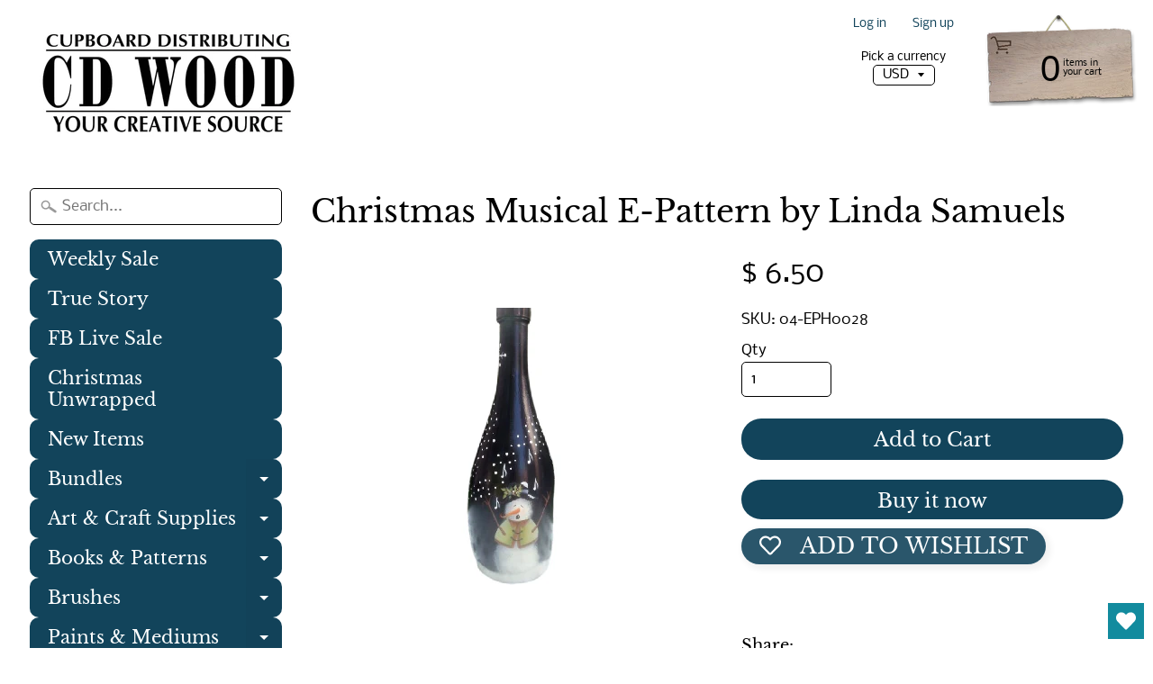

--- FILE ---
content_type: text/html; charset=utf-8
request_url: https://www.cdwood.com/products/christmas-musical-e-pattern-by-linda-samuels
body_size: 31038
content:
<!DOCTYPE html>
<html class="no-js" lang="en">
<head>
  <!-- Added by AVADA Joy -->
  <script>
  window.AVADA_JOY = window.AVADA_JOY || {};
  window.AVADA_JOY.shopId = 'QfjQCb5KsIjJf8tRcrEP';
  window.AVADA_JOY.status = false;
  window.AVADA_JOY.account_enabled = true;
  window.AVADA_JOY.login_url = "\/account\/login";
  window.AVADA_JOY.register_url = "\/account\/register";
  window.AVADA_JOY.customer = {
    id: null,
    email: null,
    first_name: null,
    last_name: null,
    point: null
  };
</script>
  <!-- /Added by AVADA Joy -->
<script data-ad-client="ca-pub-7718282663597167" async src="https://pagead2.googlesyndication.com/pagead/js/adsbygoogle.js"></script>

<meta charset="utf-8" />
<meta http-equiv="X-UA-Compatible" content="IE=edge" />  
<meta name="viewport" content="width=device-width, initial-scale=1.0, height=device-height, minimum-scale=1.0, user-scalable=0"> 
  

  
 


    <title>Christmas Musical E-Pattern by Linda Samuels | Cupboard Distributing</title> 





	<meta name="description" content="Downloadable PDF E-Pattern by Linda Samuels includes: color photo, supply list, tracing pattern, and painting instructions. All parts sold separately." />


<link rel="canonical" href="https://www.cdwood.com/products/christmas-musical-e-pattern-by-linda-samuels" /> 
<!-- /snippets/social-meta-tags.liquid -->
<meta property="og:site_name" content="Cupboard Distributing">
<meta property="og:url" content="https://www.cdwood.com/products/christmas-musical-e-pattern-by-linda-samuels">
<meta property="og:title" content="Christmas Musical E-Pattern by Linda Samuels">
<meta property="og:type" content="product">
<meta property="og:description" content="Downloadable PDF E-Pattern by Linda Samuels includes: color photo, supply list, tracing pattern, and painting instructions. All parts sold separately."><meta property="og:price:amount" content="6.50">
  <meta property="og:price:currency" content="USD"><meta property="og:image" content="http://www.cdwood.com/cdn/shop/products/FacebookCarouselAdcopy7_4_1024x1024.png?v=1651771115">
<meta property="og:image:secure_url" content="https://www.cdwood.com/cdn/shop/products/FacebookCarouselAdcopy7_4_1024x1024.png?v=1651771115">

<meta name="twitter:site" content="@">
<meta name="twitter:card" content="summary_large_image">
<meta name="twitter:title" content="Christmas Musical E-Pattern by Linda Samuels">
<meta name="twitter:description" content="Downloadable PDF E-Pattern by Linda Samuels includes: color photo, supply list, tracing pattern, and painting instructions. All parts sold separately.">

<link href="//www.cdwood.com/cdn/shop/t/12/assets/styles.scss.css?v=64132385674327577871762184624" rel="stylesheet" type="text/css" media="all" />  

<script>
  window.Sunrise = window.Sunrise || {};
  Sunrise.strings = {
    add_to_cart: "Add to Cart",
    sold_out: "Out of stock",
    unavailable: "Unavailable",
    money_format_json: "$ {{amount}}",
    money_format: "$ {{amount}}",
    money_with_currency_format_json: "$ {{amount}} USD",
    money_with_currency_format: "$ {{amount}} USD",
    shop_currency: "USD",
    locale: "en",
    locale_json: "en",
    customer_accounts_enabled: true,
    customer_logged_in: false
  };
</script>  
  
<!--[if (gt IE 9)|!(IE)]><!--><script src="//www.cdwood.com/cdn/shop/t/12/assets/lazysizes.js?v=11224823923325787921707331511" async="async"></script><!--<![endif]-->
<!--[if lte IE 9]><script src="//www.cdwood.com/cdn/shop/t/12/assets/lazysizes.js?v=11224823923325787921707331511"></script><![endif]-->

  

  
  <script src="//www.cdwood.com/cdn/shop/t/12/assets/vendor.js?v=76736052175140687101707331511" type="text/javascript"></script> 
  <script src="//www.cdwood.com/cdn/shop/t/12/assets/theme.js?v=93538446812676685441707331511" type="text/javascript"></script> 

<script>window.performance && window.performance.mark && window.performance.mark('shopify.content_for_header.start');</script><meta name="google-site-verification" content="8rgU0TSNUvGpnJrjgG1j-PC1LZDWfNB2_VIebNdgrTM">
<meta id="shopify-digital-wallet" name="shopify-digital-wallet" content="/8053175/digital_wallets/dialog">
<meta name="shopify-checkout-api-token" content="989b481ef54dc24bccec7488bbb0a012">
<link rel="alternate" type="application/json+oembed" href="https://www.cdwood.com/products/christmas-musical-e-pattern-by-linda-samuels.oembed">
<script async="async" src="/checkouts/internal/preloads.js?locale=en-US"></script>
<script id="shopify-features" type="application/json">{"accessToken":"989b481ef54dc24bccec7488bbb0a012","betas":["rich-media-storefront-analytics"],"domain":"www.cdwood.com","predictiveSearch":true,"shopId":8053175,"locale":"en"}</script>
<script>var Shopify = Shopify || {};
Shopify.shop = "cupboard-distributing.myshopify.com";
Shopify.locale = "en";
Shopify.currency = {"active":"USD","rate":"1.0"};
Shopify.country = "US";
Shopify.theme = {"name":"Copy of Sunrise 2","id":126115020869,"schema_name":"Sunrise","schema_version":"6.06.01","theme_store_id":57,"role":"main"};
Shopify.theme.handle = "null";
Shopify.theme.style = {"id":null,"handle":null};
Shopify.cdnHost = "www.cdwood.com/cdn";
Shopify.routes = Shopify.routes || {};
Shopify.routes.root = "/";</script>
<script type="module">!function(o){(o.Shopify=o.Shopify||{}).modules=!0}(window);</script>
<script>!function(o){function n(){var o=[];function n(){o.push(Array.prototype.slice.apply(arguments))}return n.q=o,n}var t=o.Shopify=o.Shopify||{};t.loadFeatures=n(),t.autoloadFeatures=n()}(window);</script>
<script id="shop-js-analytics" type="application/json">{"pageType":"product"}</script>
<script defer="defer" async type="module" src="//www.cdwood.com/cdn/shopifycloud/shop-js/modules/v2/client.init-shop-cart-sync_C5BV16lS.en.esm.js"></script>
<script defer="defer" async type="module" src="//www.cdwood.com/cdn/shopifycloud/shop-js/modules/v2/chunk.common_CygWptCX.esm.js"></script>
<script type="module">
  await import("//www.cdwood.com/cdn/shopifycloud/shop-js/modules/v2/client.init-shop-cart-sync_C5BV16lS.en.esm.js");
await import("//www.cdwood.com/cdn/shopifycloud/shop-js/modules/v2/chunk.common_CygWptCX.esm.js");

  window.Shopify.SignInWithShop?.initShopCartSync?.({"fedCMEnabled":true,"windoidEnabled":true});

</script>
<script>(function() {
  var isLoaded = false;
  function asyncLoad() {
    if (isLoaded) return;
    isLoaded = true;
    var urls = ["\/\/cdn.shopify.com\/s\/files\/1\/0257\/0108\/9360\/t\/85\/assets\/usf-license.js?shop=cupboard-distributing.myshopify.com","https:\/\/wishlisthero-assets.revampco.com\/store-front\/bundle2.js?shop=cupboard-distributing.myshopify.com","https:\/\/wishlisthero-assets.revampco.com\/store-front\/bundle2.js?shop=cupboard-distributing.myshopify.com","https:\/\/wishlisthero-assets.revampco.com\/store-front\/bundle2.js?shop=cupboard-distributing.myshopify.com","https:\/\/wishlisthero-assets.revampco.com\/store-front\/bundle2.js?shop=cupboard-distributing.myshopify.com","https:\/\/wishlisthero-assets.revampco.com\/store-front\/bundle2.js?shop=cupboard-distributing.myshopify.com"];
    for (var i = 0; i < urls.length; i++) {
      var s = document.createElement('script');
      s.type = 'text/javascript';
      s.async = true;
      s.src = urls[i];
      var x = document.getElementsByTagName('script')[0];
      x.parentNode.insertBefore(s, x);
    }
  };
  if(window.attachEvent) {
    window.attachEvent('onload', asyncLoad);
  } else {
    window.addEventListener('load', asyncLoad, false);
  }
})();</script>
<script id="__st">var __st={"a":8053175,"offset":-18000,"reqid":"592a06bf-f832-418b-9a94-3aa6fdc14e17-1768722945","pageurl":"www.cdwood.com\/products\/christmas-musical-e-pattern-by-linda-samuels","u":"94d833ccb2dd","p":"product","rtyp":"product","rid":610556510231};</script>
<script>window.ShopifyPaypalV4VisibilityTracking = true;</script>
<script id="form-persister">!function(){'use strict';const t='contact',e='new_comment',n=[[t,t],['blogs',e],['comments',e],[t,'customer']],o='password',r='form_key',c=['recaptcha-v3-token','g-recaptcha-response','h-captcha-response',o],s=()=>{try{return window.sessionStorage}catch{return}},i='__shopify_v',u=t=>t.elements[r],a=function(){const t=[...n].map((([t,e])=>`form[action*='/${t}']:not([data-nocaptcha='true']) input[name='form_type'][value='${e}']`)).join(',');var e;return e=t,()=>e?[...document.querySelectorAll(e)].map((t=>t.form)):[]}();function m(t){const e=u(t);a().includes(t)&&(!e||!e.value)&&function(t){try{if(!s())return;!function(t){const e=s();if(!e)return;const n=u(t);if(!n)return;const o=n.value;o&&e.removeItem(o)}(t);const e=Array.from(Array(32),(()=>Math.random().toString(36)[2])).join('');!function(t,e){u(t)||t.append(Object.assign(document.createElement('input'),{type:'hidden',name:r})),t.elements[r].value=e}(t,e),function(t,e){const n=s();if(!n)return;const r=[...t.querySelectorAll(`input[type='${o}']`)].map((({name:t})=>t)),u=[...c,...r],a={};for(const[o,c]of new FormData(t).entries())u.includes(o)||(a[o]=c);n.setItem(e,JSON.stringify({[i]:1,action:t.action,data:a}))}(t,e)}catch(e){console.error('failed to persist form',e)}}(t)}const f=t=>{if('true'===t.dataset.persistBound)return;const e=function(t,e){const n=function(t){return'function'==typeof t.submit?t.submit:HTMLFormElement.prototype.submit}(t).bind(t);return function(){let t;return()=>{t||(t=!0,(()=>{try{e(),n()}catch(t){(t=>{console.error('form submit failed',t)})(t)}})(),setTimeout((()=>t=!1),250))}}()}(t,(()=>{m(t)}));!function(t,e){if('function'==typeof t.submit&&'function'==typeof e)try{t.submit=e}catch{}}(t,e),t.addEventListener('submit',(t=>{t.preventDefault(),e()})),t.dataset.persistBound='true'};!function(){function t(t){const e=(t=>{const e=t.target;return e instanceof HTMLFormElement?e:e&&e.form})(t);e&&m(e)}document.addEventListener('submit',t),document.addEventListener('DOMContentLoaded',(()=>{const e=a();for(const t of e)f(t);var n;n=document.body,new window.MutationObserver((t=>{for(const e of t)if('childList'===e.type&&e.addedNodes.length)for(const t of e.addedNodes)1===t.nodeType&&'FORM'===t.tagName&&a().includes(t)&&f(t)})).observe(n,{childList:!0,subtree:!0,attributes:!1}),document.removeEventListener('submit',t)}))}()}();</script>
<script integrity="sha256-4kQ18oKyAcykRKYeNunJcIwy7WH5gtpwJnB7kiuLZ1E=" data-source-attribution="shopify.loadfeatures" defer="defer" src="//www.cdwood.com/cdn/shopifycloud/storefront/assets/storefront/load_feature-a0a9edcb.js" crossorigin="anonymous"></script>
<script data-source-attribution="shopify.dynamic_checkout.dynamic.init">var Shopify=Shopify||{};Shopify.PaymentButton=Shopify.PaymentButton||{isStorefrontPortableWallets:!0,init:function(){window.Shopify.PaymentButton.init=function(){};var t=document.createElement("script");t.src="https://www.cdwood.com/cdn/shopifycloud/portable-wallets/latest/portable-wallets.en.js",t.type="module",document.head.appendChild(t)}};
</script>
<script data-source-attribution="shopify.dynamic_checkout.buyer_consent">
  function portableWalletsHideBuyerConsent(e){var t=document.getElementById("shopify-buyer-consent"),n=document.getElementById("shopify-subscription-policy-button");t&&n&&(t.classList.add("hidden"),t.setAttribute("aria-hidden","true"),n.removeEventListener("click",e))}function portableWalletsShowBuyerConsent(e){var t=document.getElementById("shopify-buyer-consent"),n=document.getElementById("shopify-subscription-policy-button");t&&n&&(t.classList.remove("hidden"),t.removeAttribute("aria-hidden"),n.addEventListener("click",e))}window.Shopify?.PaymentButton&&(window.Shopify.PaymentButton.hideBuyerConsent=portableWalletsHideBuyerConsent,window.Shopify.PaymentButton.showBuyerConsent=portableWalletsShowBuyerConsent);
</script>
<script>
  function portableWalletsCleanup(e){e&&e.src&&console.error("Failed to load portable wallets script "+e.src);var t=document.querySelectorAll("shopify-accelerated-checkout .shopify-payment-button__skeleton, shopify-accelerated-checkout-cart .wallet-cart-button__skeleton"),e=document.getElementById("shopify-buyer-consent");for(let e=0;e<t.length;e++)t[e].remove();e&&e.remove()}function portableWalletsNotLoadedAsModule(e){e instanceof ErrorEvent&&"string"==typeof e.message&&e.message.includes("import.meta")&&"string"==typeof e.filename&&e.filename.includes("portable-wallets")&&(window.removeEventListener("error",portableWalletsNotLoadedAsModule),window.Shopify.PaymentButton.failedToLoad=e,"loading"===document.readyState?document.addEventListener("DOMContentLoaded",window.Shopify.PaymentButton.init):window.Shopify.PaymentButton.init())}window.addEventListener("error",portableWalletsNotLoadedAsModule);
</script>

<script type="module" src="https://www.cdwood.com/cdn/shopifycloud/portable-wallets/latest/portable-wallets.en.js" onError="portableWalletsCleanup(this)" crossorigin="anonymous"></script>
<script nomodule>
  document.addEventListener("DOMContentLoaded", portableWalletsCleanup);
</script>

<link id="shopify-accelerated-checkout-styles" rel="stylesheet" media="screen" href="https://www.cdwood.com/cdn/shopifycloud/portable-wallets/latest/accelerated-checkout-backwards-compat.css" crossorigin="anonymous">
<style id="shopify-accelerated-checkout-cart">
        #shopify-buyer-consent {
  margin-top: 1em;
  display: inline-block;
  width: 100%;
}

#shopify-buyer-consent.hidden {
  display: none;
}

#shopify-subscription-policy-button {
  background: none;
  border: none;
  padding: 0;
  text-decoration: underline;
  font-size: inherit;
  cursor: pointer;
}

#shopify-subscription-policy-button::before {
  box-shadow: none;
}

      </style>

<script>window.performance && window.performance.mark && window.performance.mark('shopify.content_for_header.end');</script>

<script>
    window.BOLD = window.BOLD || {};
        window.BOLD.options = window.BOLD.options || {};
        window.BOLD.options.settings = window.BOLD.options.settings || {};
        window.BOLD.options.settings.v1_variant_mode = window.BOLD.options.settings.v1_variant_mode || true;
        window.BOLD.options.settings.hybrid_fix_auto_insert_inputs =
        window.BOLD.options.settings.hybrid_fix_auto_insert_inputs || true;
</script>

<script>window.BOLD = window.BOLD || {};
    window.BOLD.common = window.BOLD.common || {};
    window.BOLD.common.Shopify = window.BOLD.common.Shopify || {};
    window.BOLD.common.Shopify.shop = {
      domain: 'www.cdwood.com',
      permanent_domain: 'cupboard-distributing.myshopify.com',
      url: 'https://www.cdwood.com',
      secure_url: 'https://www.cdwood.com',money_format: "$ {{amount}}",currency: "USD"
    };
    window.BOLD.common.Shopify.customer = {
      id: null,
      tags: null,
    };
    window.BOLD.common.Shopify.cart = {"note":null,"attributes":{},"original_total_price":0,"total_price":0,"total_discount":0,"total_weight":0.0,"item_count":0,"items":[],"requires_shipping":false,"currency":"USD","items_subtotal_price":0,"cart_level_discount_applications":[],"checkout_charge_amount":0};
    window.BOLD.common.template = 'product';window.BOLD.common.Shopify.formatMoney = function(money, format) {
        function n(t, e) {
            return "undefined" == typeof t ? e : t
        }
        function r(t, e, r, i) {
            if (e = n(e, 2),
                r = n(r, ","),
                i = n(i, "."),
            isNaN(t) || null == t)
                return 0;
            t = (t / 100).toFixed(e);
            var o = t.split(".")
                , a = o[0].replace(/(\d)(?=(\d\d\d)+(?!\d))/g, "$1" + r)
                , s = o[1] ? i + o[1] : "";
            return a + s
        }
        "string" == typeof money && (money = money.replace(".", ""));
        var i = ""
            , o = /\{\{\s*(\w+)\s*\}\}/
            , a = format || window.BOLD.common.Shopify.shop.money_format || window.Shopify.money_format || "$ {{ amount }}";
        switch (a.match(o)[1]) {
            case "amount":
                i = r(money, 2, ",", ".");
                break;
            case "amount_no_decimals":
                i = r(money, 0, ",", ".");
                break;
            case "amount_with_comma_separator":
                i = r(money, 2, ".", ",");
                break;
            case "amount_no_decimals_with_comma_separator":
                i = r(money, 0, ".", ",");
                break;
            case "amount_with_space_separator":
                i = r(money, 2, " ", ",");
                break;
            case "amount_no_decimals_with_space_separator":
                i = r(money, 0, " ", ",");
                break;
            case "amount_with_apostrophe_separator":
                i = r(money, 2, "'", ".");
                break;
        }
        return a.replace(o, i);
    };
    window.BOLD.common.Shopify.saveProduct = function (handle, product) {
      if (typeof handle === 'string' && typeof window.BOLD.common.Shopify.products[handle] === 'undefined') {
        if (typeof product === 'number') {
          window.BOLD.common.Shopify.handles[product] = handle;
          product = { id: product };
        }
        window.BOLD.common.Shopify.products[handle] = product;
      }
    };
    window.BOLD.common.Shopify.saveVariant = function (variant_id, variant) {
      if (typeof variant_id === 'number' && typeof window.BOLD.common.Shopify.variants[variant_id] === 'undefined') {
        window.BOLD.common.Shopify.variants[variant_id] = variant;
      }
    };window.BOLD.common.Shopify.products = window.BOLD.common.Shopify.products || {};
    window.BOLD.common.Shopify.variants = window.BOLD.common.Shopify.variants || {};
    window.BOLD.common.Shopify.handles = window.BOLD.common.Shopify.handles || {};window.BOLD.common.Shopify.handle = "christmas-musical-e-pattern-by-linda-samuels"
window.BOLD.common.Shopify.saveProduct("christmas-musical-e-pattern-by-linda-samuels", 610556510231);window.BOLD.common.Shopify.saveVariant(29151441322007, { product_id: 610556510231, product_handle: "christmas-musical-e-pattern-by-linda-samuels", price: 650, group_id: '', csp_metafield: {}});window.BOLD.apps_installed = {"Product Options":2} || {};window.BOLD.common.Shopify.metafields = window.BOLD.common.Shopify.metafields || {};window.BOLD.common.Shopify.metafields["bold_rp"] = {};window.BOLD.common.Shopify.metafields["bold_csp_defaults"] = {};window.BOLD.common.cacheParams = window.BOLD.common.cacheParams || {};
</script>

<link href="//www.cdwood.com/cdn/shop/t/12/assets/bold-options.css?v=123160307633435409531717588550" rel="stylesheet" type="text/css" media="all" />
<script src="https://options.shopapps.site/js/options.js" type="text/javascript"></script>
<script>
    window.BOLD.common.cacheParams.options = 1768421798;
</script>
<script>window._usfTheme={
    id:72314880023,
    name:"Sunrise",
    version:"6.06.01",
    vendor:"Rawsterne",
    applied:1,
    assetUrl:"//www.cdwood.com/cdn/shop/t/12/assets/usf-boot.js?v=113137753114146124981707331511"
};
window._usfCustomerTags = null;
window.usf = { settings: {"online":1,"version":"1.0.2.4112","shop":"cupboard-distributing.myshopify.com","siteId":"91976094-264b-4361-986e-714e3aa4ff3d","resUrl":"//cdn.shopify.com/s/files/1/0257/0108/9360/t/85/assets/","analyticsApiUrl":"https://svc-1001-analytics-usf.hotyon.com/set","searchSvcUrl":"https://svc-1001-usf.hotyon.com/","enabledPlugins":["preview-usf"],"showGotoTop":1,"mobileBreakpoint":767,"decimals":2,"useTrailingZeros":1,"decimalDisplay":".","thousandSeparator":",","currency":"USD","priceLongFormat":"$ {0} USD","priceFormat":"$ {0}","plugins":{},"revision":19757826,"filters":{"filtersHorzStyle":"default","filtersHorzPosition":"left","filtersMobileStyle":"default"},"instantSearch":{"online":1,"searchBoxSelector":"input[name=q]","numOfSuggestions":1,"numOfProductMatches":6,"numOfCollections":4,"numOfPages":4,"layout":"two-columns","productDisplayType":"list","productColumnPosition":"right","productsPerRow":2,"showPopularProducts":1,"numOfPopularProducts":6,"numOfRecentSearches":5},"search":{"online":1,"sortFields":["title","-title","date","-date","price","-price"],"searchResultsUrl":"/pages/search-results-1","more":"more","itemsPerPage":40,"imageSizeType":"fixed","imageSize":"600,350","showSearchInputOnSearchPage":1,"showSearchInputOnCollectionPage":1,"showVendor":1,"showSale":1,"showSoldOut":1,"canChangeUrl":1},"collections":{"online":1,"collectionsPageUrl":"/pages/collections"},"filterNavigation":{"showFilterArea":1,"showSingle":1,"showProductCount":1},"translation_en":{"search":"Search","latestSearches":"Latest searches","popularSearches":"Popular searches","viewAllResultsFor":"view all results for <span class=\"usf-highlight\">{0}</span>","viewAllResults":"view all results","noMatchesFoundFor":"No matches found for \"<b>{0}</b>\". Please try again with a different term.","productSearchResultWithTermSummary":"<b>{0}</b> results for '<b>{1}</b>'","productSearchResultSummary":"<b>{0}</b> products","productSearchNoResults":"<h2>No matching for '<b>{0}</b>'.</h2><p>But don't give up – check the filters, spelling or try less specific search terms.</p>","productSearchNoResultsEmptyTerm":"<h2>No results found.</h2><p>But don't give up – check the filters or try less specific terms.</p>","clearAll":"Clear all","clear":"Clear","clearAllFilters":"Clear all filters","clearFiltersBy":"Clear filters by {0}","filterBy":"Filter by {0}","sort":"Sort","sortBy_r":"Relevance","sortBy_title":"Title: A-Z","sortBy_-title":"Title: Z-A","sortBy_date":"Date: Old to New","sortBy_-date":"Date: New to Old","sortBy_price":"Price: Low to High","sortBy_-price":"Price: High to Low","sortBy_percentSale":"Percent sales: Low to High","sortBy_-percentSale":"Percent sales: High to Low","sortBy_-discount":"Discount: High to Low","sortBy_bestselling":"Best selling","sortBy_-available":"Inventory: High to Low","sortBy_producttype":"Product Type: A-Z","sortBy_-producttype":"Product Type: Z-A","filters":"Filters","filterOptions":"Filter options","clearFilterOptions":"Clear all filter options","youHaveViewed":"You've viewed {0} of {1} products","loadMore":"Load more","loadPrev":"Load previous","productMatches":"Product matches","trending":"Trending","didYouMean":"Sorry, nothing found for '<b>{0}</b>'.<br>Did you mean '<b>{1}</b>'?","searchSuggestions":"Search suggestions","popularSearch":"Popular search","quantity":"Quantity","selectedVariantNotAvailable":"The selected variant is not available.","addToCart":"Add to cart","seeFullDetails":"See full details","chooseOptions":"Choose options","quickView":"Quick view","sale":"Sale","save":"Save","soldOut":"Sold ","viewItems":"View items","more":"More","all":"All","prevPage":"Previous page","gotoPage":"Go to page {0}","nextPage":"Next page","from":"From","collections":"Collections","pages":"Pages","sortBy_option:Size":"Size: A-Z","sortBy_-option:Size":"Size: Z-A","sortBy_option:Title":"Title: A-Z","sortBy_-option:Title":"Title: Z-A","sortBy_option:Color":"Color: A-Z","sortBy_-option:Color":"Color: Z-A"}} };</script>
<script src="//www.cdwood.com/cdn/shop/t/12/assets/usf-boot.js?v=113137753114146124981707331511" async></script>


<!-- Font icon for header icons -->
<link href="https://wishlisthero-assets.revampco.com/safe-icons/css/wishlisthero-icons.css" rel="stylesheet"/>
<!-- Style for floating buttons and others -->
<style type="text/css">
    .wishlisthero-floating {
        position: absolute;
          right:5px;
        top: 5px;
        z-index: 23;
        border-radius: 100%;
    }

    .wishlisthero-floating:hover {
        background-color: rgba(0, 0, 0, 0.05);
    }

    .wishlisthero-floating button {
        font-size: 20px !important;
        width: 40px !important;
        padding: 0.125em 0 0 !important;
    }
.MuiTypography-body2 ,.MuiTypography-body1 ,.MuiTypography-caption ,.MuiTypography-button ,.MuiTypography-h1 ,.MuiTypography-h2 ,.MuiTypography-h3 ,.MuiTypography-h4 ,.MuiTypography-h5 ,.MuiTypography-h6 ,.MuiTypography-subtitle1 ,.MuiTypography-subtitle2 ,.MuiTypography-overline , MuiButton-root,  .MuiCardHeader-title a{
     font-family: inherit !important; /*Roboto, Helvetica, Arial, sans-serif;*/
}
.MuiTypography-h1 , .MuiTypography-h2 , .MuiTypography-h3 , .MuiTypography-h4 , .MuiTypography-h5 , .MuiTypography-h6 ,  .MuiCardHeader-title a{
     font-family: "Libre Baskerville", serif !important;
     font-family: ,  !important;
     font-family: ,  !important;
     font-family: ,  !important;
}

    /****************************************************************************************/
    /* For some theme shared view need some spacing */
    /*
    #wishlist-hero-shared-list-view {
  margin-top: 15px;
  margin-bottom: 15px;
}
#wishlist-hero-shared-list-view h1 {
  padding-left: 5px;
}

#wishlisthero-product-page-button-container {
  padding-top: 15px;
}
*/
    /****************************************************************************************/
    /* #wishlisthero-product-page-button-container button {
  padding-left: 1px !important;
} */
    /****************************************************************************************/
    /* Customize the indicator when wishlist has items AND the normal indicator not working */
/*     span.wishlist-hero-items-count {

  top: 0px;
  right: -6px;



}

@media screen and (max-width: 749px){
.wishlisthero-product-page-button-container{
width:100%
}
.wishlisthero-product-page-button-container button{
 margin-left:auto !important; margin-right: auto !important;
}
}
@media screen and (max-width: 749px) {
span.wishlist-hero-items-count {
top: 10px;
right: 3px;
}
}*/
</style>
<script>window.wishlisthero_cartDotClasses=['site-header__cart-count', 'is-visible'];</script>
 <script type='text/javascript'>try{
   window.WishListHero_setting = {"ButtonColor":"rgba(18, 139, 158, 1)","IconColor":"rgba(255, 255, 255, 1)","IconType":"Heart","ButtonTextBeforeAdding":"ADD TO WISHLIST","ButtonTextAfterAdding":"ADDED TO WISHLIST","AnimationAfterAddition":"None","ButtonTextAddToCart":"ADD TO CART","ButtonTextOutOfStock":"OUT OF STOCK","ButtonTextAddAllToCart":"ADD ALL TO CART","ButtonTextRemoveAllToCart":"REMOVE ALL FROM WISHLIST","AddedProductNotificationText":"Product added to wishlist successfully","AddedProductToCartNotificationText":"Product added to cart successfully","ViewCartLinkText":"View Cart","SharePopup_TitleText":"Share My wishlist","SharePopup_shareBtnText":"Share","SharePopup_shareHederText":"Share on Social Networks","SharePopup_shareCopyText":"Or copy Wishlist link to share","SharePopup_shareCancelBtnText":"cancel","SharePopup_shareCopyBtnText":"copy","SendEMailPopup_BtnText":"send email","SendEMailPopup_FromText":"From Name","SendEMailPopup_ToText":"To email","SendEMailPopup_BodyText":"Body","SendEMailPopup_SendBtnText":"send","SendEMailPopup_TitleText":"Send My Wislist via Email","AddProductMessageText":"Are you sure you want to add all items to cart ?","RemoveProductMessageText":"Are you sure you want to remove this item from your wishlist ?","RemoveAllProductMessageText":"Are you sure you want to remove all items from your wishlist ?","RemovedProductNotificationText":"Product removed from wishlist successfully","AddAllOutOfStockProductNotificationText":"There seems to have been an issue adding items to cart, please try again later","RemovePopupOkText":"ok","RemovePopup_HeaderText":"ARE YOU SURE?","ViewWishlistText":"View wishlist","EmptyWishlistText":"there are no items in this wishlist","BuyNowButtonText":"Buy Now","BuyNowButtonColor":"rgb(144, 86, 162)","BuyNowTextButtonColor":"rgb(255, 255, 255)","Wishlist_Title":"My Wishlist","WishlistHeaderTitleAlignment":"Left","WishlistProductImageSize":"Normal","PriceColor":"rgb(0, 122, 206)","HeaderFontSize":"30","PriceFontSize":"18","ProductNameFontSize":"16","LaunchPointType":"floating_point","DisplayWishlistAs":"popup_window","DisplayButtonAs":"button_with_icon","PopupSize":"md","HideAddToCartButton":false,"NoRedirectAfterAddToCart":false,"DisableGuestCustomer":false,"LoginPopupContent":"Please login to save your wishlist across devices.","LoginPopupLoginBtnText":"Login","LoginPopupContentFontSize":"20","NotificationPopupPosition":"right","WishlistButtonTextColor":"rgba(255, 255, 255, 1)","EnableRemoveFromWishlistAfterAddButtonText":"REMOVE FROM WISHLIST","_id":"63233b9fc91b8d7779081426","EnableCollection":false,"EnableShare":true,"RemovePowerBy":false,"EnableFBPixel":false,"DisapleApp":false,"FloatPointPossition":"bottom_right","HeartStateToggle":true,"HeaderMenuItemsIndicator":true,"EnableRemoveFromWishlistAfterAdd":true,"Shop":"cupboard-distributing.myshopify.com","shop":"cupboard-distributing.myshopify.com","Status":"Active","Plan":"PLATINUM"};  
  }catch(e){ console.error('Error loading config',e); } </script><!-- BEGIN app block: shopify://apps/wishlist-hero/blocks/app-embed/a9a5079b-59e8-47cb-b659-ecf1c60b9b72 -->


  <script type="application/json" id="WH-ProductJson-product-template">
    {"id":610556510231,"title":"Christmas Musical E-Pattern by Linda Samuels","handle":"christmas-musical-e-pattern-by-linda-samuels","description":"\u003cdiv class=\"product_description\"\u003ePDF E-Pattern by Linda Samuels includes: color photo, supply list, tracing pattern, and painting instructions. All parts sold separately.\u003c\/div\u003e\n\u003cdiv class=\"product_description\"\u003e\u003c\/div\u003e\n\u003cdiv class=\"product_description\"\u003e\u003c\/div\u003e\n\u003cdiv class=\"product_description\"\u003e\n\u003cbr\u003eMaterials:\u003cbr\u003eAny bottle with at least a 11.5 inch diameter\u003cbr\u003eTools:\u003cbr\u003e(Paint Deocart Americana)\u003cbr\u003eBurnt Sienna\u003cbr\u003eButtermilk\u003cbr\u003eCanyon Orange\u003cbr\u003eDark Chocolate\u003cbr\u003eFawn\u003cbr\u003eFrench Grey Blue\u003cbr\u003eGolden Straw\u003cbr\u003eGrey Storm\u003cbr\u003eGrey Sky\u003cbr\u003eHauser Medium Green\u003cbr\u003eHeritage Brick\u003cbr\u003eLamp Black\u003cbr\u003eLight Buttermilk\u003cbr\u003eLight Cinnamon\u003cbr\u003eOxblood\u003cbr\u003ePaynes Grey\u003cbr\u003eRaw Sienna\u003cbr\u003eRookwood Red\u003cbr\u003eSilver Sage Green\u003cbr\u003eSoft Black\u003cbr\u003eTangerine\u003cbr\u003eTitanium White\u003cbr\u003eWasabi\u003cbr\u003eWinter Blue\u003cbr\u003eAmericana DuraClear Varnish in Satin\u003cbr\u003eBrushes:\u003cbr\u003e(Loew Cornell La Corneille Golden Taklon) or brushes of your choice\u003cbr\u003e1” wash\/glaze\u003cbr\u003e#3 round series\u003cbr\u003e#10\/0, 18\/0 series\u003cbr\u003e0, 2, 4, 6, 8, 10 flat series\u003cbr\u003e#2 Filbert\u003cbr\u003e#2, 4, 6 scumbler\u003cbr\u003eBasic Supplies:\u003cbr\u003eStylus\u003cbr\u003eBrush Basin\u003cbr\u003ePalette\u003cbr\u003ePaper towels\u003cbr\u003eWhite transfer paper\u003cbr\u003eTracing paper\u003cbr\u003ePencil\u003cbr\u003eWhite chalk pencil\u003cbr\u003eEraser\u003cbr\u003eRubbing Alcohol\u003cbr\u003eCotton balls\u003cbr\u003e\u003cbr\u003e\n\u003cul\u003e\u003c\/ul\u003e\n\u003cstrong\u003e\u003c\/strong\u003e\n\u003c\/div\u003e\n\u003cdiv class=\"product_description\"\u003e\u003c\/div\u003e\n\u003cdiv class=\"product_description\"\u003e\u003c\/div\u003e\n\u003cdiv class=\"product_description\"\u003e\u003c\/div\u003e","published_at":"2016-10-15T12:40:00-04:00","created_at":"2018-03-19T13:01:05-04:00","vendor":"Linda Samuels","type":"E-Patterns","tags":["Winter\/Christmas"],"price":650,"price_min":650,"price_max":650,"available":true,"price_varies":false,"compare_at_price":null,"compare_at_price_min":0,"compare_at_price_max":0,"compare_at_price_varies":false,"variants":[{"id":29151441322007,"title":"Default","option1":"Default","option2":null,"option3":null,"sku":"04-EPH0028","requires_shipping":false,"taxable":true,"featured_image":null,"available":true,"name":"Christmas Musical E-Pattern by Linda Samuels","public_title":null,"options":["Default"],"price":650,"weight":0,"compare_at_price":null,"inventory_quantity":-29,"inventory_management":"shopify","inventory_policy":"continue","barcode":null,"requires_selling_plan":false,"selling_plan_allocations":[]}],"images":["\/\/www.cdwood.com\/cdn\/shop\/products\/FacebookCarouselAdcopy7_4.png?v=1651771115"],"featured_image":"\/\/www.cdwood.com\/cdn\/shop\/products\/FacebookCarouselAdcopy7_4.png?v=1651771115","options":["Title"],"media":[{"alt":null,"id":23172569858117,"position":1,"preview_image":{"aspect_ratio":1.0,"height":400,"width":400,"src":"\/\/www.cdwood.com\/cdn\/shop\/products\/FacebookCarouselAdcopy7_4.png?v=1651771115"},"aspect_ratio":1.0,"height":400,"media_type":"image","src":"\/\/www.cdwood.com\/cdn\/shop\/products\/FacebookCarouselAdcopy7_4.png?v=1651771115","width":400}],"requires_selling_plan":false,"selling_plan_groups":[],"content":"\u003cdiv class=\"product_description\"\u003ePDF E-Pattern by Linda Samuels includes: color photo, supply list, tracing pattern, and painting instructions. All parts sold separately.\u003c\/div\u003e\n\u003cdiv class=\"product_description\"\u003e\u003c\/div\u003e\n\u003cdiv class=\"product_description\"\u003e\u003c\/div\u003e\n\u003cdiv class=\"product_description\"\u003e\n\u003cbr\u003eMaterials:\u003cbr\u003eAny bottle with at least a 11.5 inch diameter\u003cbr\u003eTools:\u003cbr\u003e(Paint Deocart Americana)\u003cbr\u003eBurnt Sienna\u003cbr\u003eButtermilk\u003cbr\u003eCanyon Orange\u003cbr\u003eDark Chocolate\u003cbr\u003eFawn\u003cbr\u003eFrench Grey Blue\u003cbr\u003eGolden Straw\u003cbr\u003eGrey Storm\u003cbr\u003eGrey Sky\u003cbr\u003eHauser Medium Green\u003cbr\u003eHeritage Brick\u003cbr\u003eLamp Black\u003cbr\u003eLight Buttermilk\u003cbr\u003eLight Cinnamon\u003cbr\u003eOxblood\u003cbr\u003ePaynes Grey\u003cbr\u003eRaw Sienna\u003cbr\u003eRookwood Red\u003cbr\u003eSilver Sage Green\u003cbr\u003eSoft Black\u003cbr\u003eTangerine\u003cbr\u003eTitanium White\u003cbr\u003eWasabi\u003cbr\u003eWinter Blue\u003cbr\u003eAmericana DuraClear Varnish in Satin\u003cbr\u003eBrushes:\u003cbr\u003e(Loew Cornell La Corneille Golden Taklon) or brushes of your choice\u003cbr\u003e1” wash\/glaze\u003cbr\u003e#3 round series\u003cbr\u003e#10\/0, 18\/0 series\u003cbr\u003e0, 2, 4, 6, 8, 10 flat series\u003cbr\u003e#2 Filbert\u003cbr\u003e#2, 4, 6 scumbler\u003cbr\u003eBasic Supplies:\u003cbr\u003eStylus\u003cbr\u003eBrush Basin\u003cbr\u003ePalette\u003cbr\u003ePaper towels\u003cbr\u003eWhite transfer paper\u003cbr\u003eTracing paper\u003cbr\u003ePencil\u003cbr\u003eWhite chalk pencil\u003cbr\u003eEraser\u003cbr\u003eRubbing Alcohol\u003cbr\u003eCotton balls\u003cbr\u003e\u003cbr\u003e\n\u003cul\u003e\u003c\/ul\u003e\n\u003cstrong\u003e\u003c\/strong\u003e\n\u003c\/div\u003e\n\u003cdiv class=\"product_description\"\u003e\u003c\/div\u003e\n\u003cdiv class=\"product_description\"\u003e\u003c\/div\u003e\n\u003cdiv class=\"product_description\"\u003e\u003c\/div\u003e"}
  </script>

<script type="text/javascript">
  
    window.wishlisthero_buttonProdPageClasses = [];
  
  
    window.wishlisthero_cartDotClasses = [];
  
</script>
<!-- BEGIN app snippet: extraStyles -->

<style>
  .wishlisthero-floating {
    position: absolute;
    top: 5px;
    z-index: 21;
    border-radius: 100%;
    width: fit-content;
    right: 5px;
    left: auto;
    &.wlh-left-btn {
      left: 5px !important;
      right: auto !important;
    }
    &.wlh-right-btn {
      right: 5px !important;
      left: auto !important;
    }
    
  }
  @media(min-width:1300px) {
    .product-item__link.product-item__image--margins .wishlisthero-floating, {
      
        left: 50% !important;
        margin-left: -295px;
      
    }
  }
  .MuiTypography-h1,.MuiTypography-h2,.MuiTypography-h3,.MuiTypography-h4,.MuiTypography-h5,.MuiTypography-h6,.MuiButton-root,.MuiCardHeader-title a {
    font-family: ,  !important;
  }
</style>






<!-- END app snippet -->
<!-- BEGIN app snippet: renderAssets -->

  <link rel="preload" href="https://cdn.shopify.com/extensions/019badc7-12fe-783e-9dfe-907190f91114/wishlist-hero-81/assets/default.css" as="style" onload="this.onload=null;this.rel='stylesheet'">
  <noscript><link href="//cdn.shopify.com/extensions/019badc7-12fe-783e-9dfe-907190f91114/wishlist-hero-81/assets/default.css" rel="stylesheet" type="text/css" media="all" /></noscript>
  <script defer src="https://cdn.shopify.com/extensions/019badc7-12fe-783e-9dfe-907190f91114/wishlist-hero-81/assets/default.js"></script>
<!-- END app snippet -->


<script type="text/javascript">
  try{
  
    var scr_bdl_path = "https://cdn.shopify.com/extensions/019badc7-12fe-783e-9dfe-907190f91114/wishlist-hero-81/assets/bundle2.js";
    window._wh_asset_path = scr_bdl_path.substring(0,scr_bdl_path.lastIndexOf("/")) + "/";
  

  }catch(e){ console.log(e)}
  try{

  
    window.WishListHero_setting = {"ButtonColor":"rgba(18, 139, 158, 1)","IconColor":"rgba(255, 255, 255, 1)","IconType":"Heart","ButtonTextBeforeAdding":"ADD TO WISHLIST","ButtonTextAfterAdding":"ADDED TO WISHLIST","AnimationAfterAddition":"None","ButtonTextAddToCart":"ADD TO CART","ButtonTextOutOfStock":"OUT OF STOCK","ButtonTextAddAllToCart":"ADD ALL TO CART","ButtonTextRemoveAllToCart":"REMOVE ALL FROM WISHLIST","AddedProductNotificationText":"Product added to wishlist successfully","AddedProductToCartNotificationText":"Product added to cart successfully","ViewCartLinkText":"View Cart","SharePopup_TitleText":"Share My wishlist","SharePopup_shareBtnText":"Share","SharePopup_shareHederText":"Share on Social Networks","SharePopup_shareCopyText":"Or copy Wishlist link to share","SharePopup_shareCancelBtnText":"cancel","SharePopup_shareCopyBtnText":"copy","SendEMailPopup_BtnText":"send email","SendEMailPopup_FromText":"From Name","SendEMailPopup_ToText":"To email","SendEMailPopup_BodyText":"Body","SendEMailPopup_SendBtnText":"send","SendEMailPopup_TitleText":"Send My Wislist via Email","AddProductMessageText":"Are you sure you want to add all items to cart ?","RemoveProductMessageText":"Are you sure you want to remove this item from your wishlist ?","RemoveAllProductMessageText":"Are you sure you want to remove all items from your wishlist ?","RemovedProductNotificationText":"Product removed from wishlist successfully","AddAllOutOfStockProductNotificationText":"There seems to have been an issue adding items to cart, please try again later","RemovePopupOkText":"ok","RemovePopup_HeaderText":"ARE YOU SURE?","ViewWishlistText":"View wishlist","EmptyWishlistText":"there are no items in this wishlist","BuyNowButtonText":"Buy Now","BuyNowButtonColor":"rgb(144, 86, 162)","BuyNowTextButtonColor":"rgb(255, 255, 255)","Wishlist_Title":"My Wishlist","WishlistHeaderTitleAlignment":"Left","WishlistProductImageSize":"Normal","PriceColor":"rgb(0, 122, 206)","HeaderFontSize":"30","PriceFontSize":"18","ProductNameFontSize":"16","LaunchPointType":"floating_point","DisplayWishlistAs":"popup_window","DisplayButtonAs":"button_with_icon","PopupSize":"md","HideAddToCartButton":false,"NoRedirectAfterAddToCart":false,"DisableGuestCustomer":false,"LoginPopupContent":"Please login to save your wishlist across devices.","LoginPopupLoginBtnText":"Login","LoginPopupContentFontSize":"20","NotificationPopupPosition":"right","WishlistButtonTextColor":"rgba(255, 255, 255, 1)","EnableRemoveFromWishlistAfterAddButtonText":"REMOVE FROM WISHLIST","_id":"63233b9fc91b8d7779081426","EnableCollection":false,"EnableShare":true,"RemovePowerBy":false,"EnableFBPixel":false,"DisapleApp":false,"FloatPointPossition":"bottom_right","HeartStateToggle":true,"HeaderMenuItemsIndicator":true,"EnableRemoveFromWishlistAfterAdd":true,"Shop":"cupboard-distributing.myshopify.com","shop":"cupboard-distributing.myshopify.com","Status":"Active","Plan":"PLATINUM"};
    if(typeof(window.WishListHero_setting_theme_override) != "undefined"){
                                                                                window.WishListHero_setting = {
                                                                                    ...window.WishListHero_setting,
                                                                                    ...window.WishListHero_setting_theme_override
                                                                                };
                                                                            }
                                                                            // Done

  

  }catch(e){ console.error('Error loading config',e); }
</script>


  <script src="https://cdn.shopify.com/extensions/019badc7-12fe-783e-9dfe-907190f91114/wishlist-hero-81/assets/bundle2.js" defer></script>



<script type="text/javascript">
  if (!window.__wishlistHeroArriveScriptLoaded) {
    window.__wishlistHeroArriveScriptLoaded = true;
    function wh_loadScript(scriptUrl) {
      const script = document.createElement('script'); script.src = scriptUrl;
      document.body.appendChild(script);
      return new Promise((res, rej) => { script.onload = function () { res(); }; script.onerror = function () { rej(); } });
    }
  }
  document.addEventListener("DOMContentLoaded", () => {
      wh_loadScript('https://cdn.shopify.com/extensions/019badc7-12fe-783e-9dfe-907190f91114/wishlist-hero-81/assets/arrive.min.js').then(function () {
          document.arrive('.wishlist-hero-custom-button', function (wishlistButton) {
              var ev = new
                  CustomEvent('wishlist-hero-add-to-custom-element', { detail: wishlistButton }); document.dispatchEvent(ev);
          });
      });
  });
</script>


<!-- BEGIN app snippet: TransArray -->
<script>
  window.WLH_reload_translations = function() {
    let _wlh_res = {};
    if (window.WishListHero_setting && window.WishListHero_setting['ThrdParty_Trans_active']) {

      
        

        window.WishListHero_setting["ButtonTextBeforeAdding"] = "";
        _wlh_res["ButtonTextBeforeAdding"] = "";
        

        window.WishListHero_setting["ButtonTextAfterAdding"] = "";
        _wlh_res["ButtonTextAfterAdding"] = "";
        

        window.WishListHero_setting["ButtonTextAddToCart"] = "";
        _wlh_res["ButtonTextAddToCart"] = "";
        

        window.WishListHero_setting["ButtonTextOutOfStock"] = "";
        _wlh_res["ButtonTextOutOfStock"] = "";
        

        window.WishListHero_setting["ButtonTextAddAllToCart"] = "";
        _wlh_res["ButtonTextAddAllToCart"] = "";
        

        window.WishListHero_setting["ButtonTextRemoveAllToCart"] = "";
        _wlh_res["ButtonTextRemoveAllToCart"] = "";
        

        window.WishListHero_setting["AddedProductNotificationText"] = "";
        _wlh_res["AddedProductNotificationText"] = "";
        

        window.WishListHero_setting["AddedProductToCartNotificationText"] = "";
        _wlh_res["AddedProductToCartNotificationText"] = "";
        

        window.WishListHero_setting["ViewCartLinkText"] = "";
        _wlh_res["ViewCartLinkText"] = "";
        

        window.WishListHero_setting["SharePopup_TitleText"] = "";
        _wlh_res["SharePopup_TitleText"] = "";
        

        window.WishListHero_setting["SharePopup_shareBtnText"] = "";
        _wlh_res["SharePopup_shareBtnText"] = "";
        

        window.WishListHero_setting["SharePopup_shareHederText"] = "";
        _wlh_res["SharePopup_shareHederText"] = "";
        

        window.WishListHero_setting["SharePopup_shareCopyText"] = "";
        _wlh_res["SharePopup_shareCopyText"] = "";
        

        window.WishListHero_setting["SharePopup_shareCancelBtnText"] = "";
        _wlh_res["SharePopup_shareCancelBtnText"] = "";
        

        window.WishListHero_setting["SharePopup_shareCopyBtnText"] = "";
        _wlh_res["SharePopup_shareCopyBtnText"] = "";
        

        window.WishListHero_setting["SendEMailPopup_BtnText"] = "";
        _wlh_res["SendEMailPopup_BtnText"] = "";
        

        window.WishListHero_setting["SendEMailPopup_FromText"] = "";
        _wlh_res["SendEMailPopup_FromText"] = "";
        

        window.WishListHero_setting["SendEMailPopup_ToText"] = "";
        _wlh_res["SendEMailPopup_ToText"] = "";
        

        window.WishListHero_setting["SendEMailPopup_BodyText"] = "";
        _wlh_res["SendEMailPopup_BodyText"] = "";
        

        window.WishListHero_setting["SendEMailPopup_SendBtnText"] = "";
        _wlh_res["SendEMailPopup_SendBtnText"] = "";
        

        window.WishListHero_setting["SendEMailPopup_SendNotificationText"] = "";
        _wlh_res["SendEMailPopup_SendNotificationText"] = "";
        

        window.WishListHero_setting["SendEMailPopup_TitleText"] = "";
        _wlh_res["SendEMailPopup_TitleText"] = "";
        

        window.WishListHero_setting["AddProductMessageText"] = "";
        _wlh_res["AddProductMessageText"] = "";
        

        window.WishListHero_setting["RemoveProductMessageText"] = "";
        _wlh_res["RemoveProductMessageText"] = "";
        

        window.WishListHero_setting["RemoveAllProductMessageText"] = "";
        _wlh_res["RemoveAllProductMessageText"] = "";
        

        window.WishListHero_setting["RemovedProductNotificationText"] = "";
        _wlh_res["RemovedProductNotificationText"] = "";
        

        window.WishListHero_setting["AddAllOutOfStockProductNotificationText"] = "";
        _wlh_res["AddAllOutOfStockProductNotificationText"] = "";
        

        window.WishListHero_setting["RemovePopupOkText"] = "";
        _wlh_res["RemovePopupOkText"] = "";
        

        window.WishListHero_setting["RemovePopup_HeaderText"] = "";
        _wlh_res["RemovePopup_HeaderText"] = "";
        

        window.WishListHero_setting["ViewWishlistText"] = "";
        _wlh_res["ViewWishlistText"] = "";
        

        window.WishListHero_setting["EmptyWishlistText"] = "";
        _wlh_res["EmptyWishlistText"] = "";
        

        window.WishListHero_setting["BuyNowButtonText"] = "";
        _wlh_res["BuyNowButtonText"] = "";
        

        window.WishListHero_setting["Wishlist_Title"] = "";
        _wlh_res["Wishlist_Title"] = "";
        

        window.WishListHero_setting["LoginPopupContent"] = "";
        _wlh_res["LoginPopupContent"] = "";
        

        window.WishListHero_setting["LoginPopupLoginBtnText"] = "";
        _wlh_res["LoginPopupLoginBtnText"] = "";
        

        window.WishListHero_setting["EnableRemoveFromWishlistAfterAddButtonText"] = "";
        _wlh_res["EnableRemoveFromWishlistAfterAddButtonText"] = "";
        

        window.WishListHero_setting["LowStockEmailSubject"] = "";
        _wlh_res["LowStockEmailSubject"] = "";
        

        window.WishListHero_setting["OnSaleEmailSubject"] = "";
        _wlh_res["OnSaleEmailSubject"] = "";
        

        window.WishListHero_setting["SharePopup_shareCopiedText"] = "";
        _wlh_res["SharePopup_shareCopiedText"] = "";
    }
    return _wlh_res;
  }
  window.WLH_reload_translations();
</script><!-- END app snippet -->

<!-- END app block --><link href="https://monorail-edge.shopifysvc.com" rel="dns-prefetch">
<script>(function(){if ("sendBeacon" in navigator && "performance" in window) {try {var session_token_from_headers = performance.getEntriesByType('navigation')[0].serverTiming.find(x => x.name == '_s').description;} catch {var session_token_from_headers = undefined;}var session_cookie_matches = document.cookie.match(/_shopify_s=([^;]*)/);var session_token_from_cookie = session_cookie_matches && session_cookie_matches.length === 2 ? session_cookie_matches[1] : "";var session_token = session_token_from_headers || session_token_from_cookie || "";function handle_abandonment_event(e) {var entries = performance.getEntries().filter(function(entry) {return /monorail-edge.shopifysvc.com/.test(entry.name);});if (!window.abandonment_tracked && entries.length === 0) {window.abandonment_tracked = true;var currentMs = Date.now();var navigation_start = performance.timing.navigationStart;var payload = {shop_id: 8053175,url: window.location.href,navigation_start,duration: currentMs - navigation_start,session_token,page_type: "product"};window.navigator.sendBeacon("https://monorail-edge.shopifysvc.com/v1/produce", JSON.stringify({schema_id: "online_store_buyer_site_abandonment/1.1",payload: payload,metadata: {event_created_at_ms: currentMs,event_sent_at_ms: currentMs}}));}}window.addEventListener('pagehide', handle_abandonment_event);}}());</script>
<script id="web-pixels-manager-setup">(function e(e,d,r,n,o){if(void 0===o&&(o={}),!Boolean(null===(a=null===(i=window.Shopify)||void 0===i?void 0:i.analytics)||void 0===a?void 0:a.replayQueue)){var i,a;window.Shopify=window.Shopify||{};var t=window.Shopify;t.analytics=t.analytics||{};var s=t.analytics;s.replayQueue=[],s.publish=function(e,d,r){return s.replayQueue.push([e,d,r]),!0};try{self.performance.mark("wpm:start")}catch(e){}var l=function(){var e={modern:/Edge?\/(1{2}[4-9]|1[2-9]\d|[2-9]\d{2}|\d{4,})\.\d+(\.\d+|)|Firefox\/(1{2}[4-9]|1[2-9]\d|[2-9]\d{2}|\d{4,})\.\d+(\.\d+|)|Chrom(ium|e)\/(9{2}|\d{3,})\.\d+(\.\d+|)|(Maci|X1{2}).+ Version\/(15\.\d+|(1[6-9]|[2-9]\d|\d{3,})\.\d+)([,.]\d+|)( \(\w+\)|)( Mobile\/\w+|) Safari\/|Chrome.+OPR\/(9{2}|\d{3,})\.\d+\.\d+|(CPU[ +]OS|iPhone[ +]OS|CPU[ +]iPhone|CPU IPhone OS|CPU iPad OS)[ +]+(15[._]\d+|(1[6-9]|[2-9]\d|\d{3,})[._]\d+)([._]\d+|)|Android:?[ /-](13[3-9]|1[4-9]\d|[2-9]\d{2}|\d{4,})(\.\d+|)(\.\d+|)|Android.+Firefox\/(13[5-9]|1[4-9]\d|[2-9]\d{2}|\d{4,})\.\d+(\.\d+|)|Android.+Chrom(ium|e)\/(13[3-9]|1[4-9]\d|[2-9]\d{2}|\d{4,})\.\d+(\.\d+|)|SamsungBrowser\/([2-9]\d|\d{3,})\.\d+/,legacy:/Edge?\/(1[6-9]|[2-9]\d|\d{3,})\.\d+(\.\d+|)|Firefox\/(5[4-9]|[6-9]\d|\d{3,})\.\d+(\.\d+|)|Chrom(ium|e)\/(5[1-9]|[6-9]\d|\d{3,})\.\d+(\.\d+|)([\d.]+$|.*Safari\/(?![\d.]+ Edge\/[\d.]+$))|(Maci|X1{2}).+ Version\/(10\.\d+|(1[1-9]|[2-9]\d|\d{3,})\.\d+)([,.]\d+|)( \(\w+\)|)( Mobile\/\w+|) Safari\/|Chrome.+OPR\/(3[89]|[4-9]\d|\d{3,})\.\d+\.\d+|(CPU[ +]OS|iPhone[ +]OS|CPU[ +]iPhone|CPU IPhone OS|CPU iPad OS)[ +]+(10[._]\d+|(1[1-9]|[2-9]\d|\d{3,})[._]\d+)([._]\d+|)|Android:?[ /-](13[3-9]|1[4-9]\d|[2-9]\d{2}|\d{4,})(\.\d+|)(\.\d+|)|Mobile Safari.+OPR\/([89]\d|\d{3,})\.\d+\.\d+|Android.+Firefox\/(13[5-9]|1[4-9]\d|[2-9]\d{2}|\d{4,})\.\d+(\.\d+|)|Android.+Chrom(ium|e)\/(13[3-9]|1[4-9]\d|[2-9]\d{2}|\d{4,})\.\d+(\.\d+|)|Android.+(UC? ?Browser|UCWEB|U3)[ /]?(15\.([5-9]|\d{2,})|(1[6-9]|[2-9]\d|\d{3,})\.\d+)\.\d+|SamsungBrowser\/(5\.\d+|([6-9]|\d{2,})\.\d+)|Android.+MQ{2}Browser\/(14(\.(9|\d{2,})|)|(1[5-9]|[2-9]\d|\d{3,})(\.\d+|))(\.\d+|)|K[Aa][Ii]OS\/(3\.\d+|([4-9]|\d{2,})\.\d+)(\.\d+|)/},d=e.modern,r=e.legacy,n=navigator.userAgent;return n.match(d)?"modern":n.match(r)?"legacy":"unknown"}(),u="modern"===l?"modern":"legacy",c=(null!=n?n:{modern:"",legacy:""})[u],f=function(e){return[e.baseUrl,"/wpm","/b",e.hashVersion,"modern"===e.buildTarget?"m":"l",".js"].join("")}({baseUrl:d,hashVersion:r,buildTarget:u}),m=function(e){var d=e.version,r=e.bundleTarget,n=e.surface,o=e.pageUrl,i=e.monorailEndpoint;return{emit:function(e){var a=e.status,t=e.errorMsg,s=(new Date).getTime(),l=JSON.stringify({metadata:{event_sent_at_ms:s},events:[{schema_id:"web_pixels_manager_load/3.1",payload:{version:d,bundle_target:r,page_url:o,status:a,surface:n,error_msg:t},metadata:{event_created_at_ms:s}}]});if(!i)return console&&console.warn&&console.warn("[Web Pixels Manager] No Monorail endpoint provided, skipping logging."),!1;try{return self.navigator.sendBeacon.bind(self.navigator)(i,l)}catch(e){}var u=new XMLHttpRequest;try{return u.open("POST",i,!0),u.setRequestHeader("Content-Type","text/plain"),u.send(l),!0}catch(e){return console&&console.warn&&console.warn("[Web Pixels Manager] Got an unhandled error while logging to Monorail."),!1}}}}({version:r,bundleTarget:l,surface:e.surface,pageUrl:self.location.href,monorailEndpoint:e.monorailEndpoint});try{o.browserTarget=l,function(e){var d=e.src,r=e.async,n=void 0===r||r,o=e.onload,i=e.onerror,a=e.sri,t=e.scriptDataAttributes,s=void 0===t?{}:t,l=document.createElement("script"),u=document.querySelector("head"),c=document.querySelector("body");if(l.async=n,l.src=d,a&&(l.integrity=a,l.crossOrigin="anonymous"),s)for(var f in s)if(Object.prototype.hasOwnProperty.call(s,f))try{l.dataset[f]=s[f]}catch(e){}if(o&&l.addEventListener("load",o),i&&l.addEventListener("error",i),u)u.appendChild(l);else{if(!c)throw new Error("Did not find a head or body element to append the script");c.appendChild(l)}}({src:f,async:!0,onload:function(){if(!function(){var e,d;return Boolean(null===(d=null===(e=window.Shopify)||void 0===e?void 0:e.analytics)||void 0===d?void 0:d.initialized)}()){var d=window.webPixelsManager.init(e)||void 0;if(d){var r=window.Shopify.analytics;r.replayQueue.forEach((function(e){var r=e[0],n=e[1],o=e[2];d.publishCustomEvent(r,n,o)})),r.replayQueue=[],r.publish=d.publishCustomEvent,r.visitor=d.visitor,r.initialized=!0}}},onerror:function(){return m.emit({status:"failed",errorMsg:"".concat(f," has failed to load")})},sri:function(e){var d=/^sha384-[A-Za-z0-9+/=]+$/;return"string"==typeof e&&d.test(e)}(c)?c:"",scriptDataAttributes:o}),m.emit({status:"loading"})}catch(e){m.emit({status:"failed",errorMsg:(null==e?void 0:e.message)||"Unknown error"})}}})({shopId: 8053175,storefrontBaseUrl: "https://www.cdwood.com",extensionsBaseUrl: "https://extensions.shopifycdn.com/cdn/shopifycloud/web-pixels-manager",monorailEndpoint: "https://monorail-edge.shopifysvc.com/unstable/produce_batch",surface: "storefront-renderer",enabledBetaFlags: ["2dca8a86"],webPixelsConfigList: [{"id":"359858245","configuration":"{\"config\":\"{\\\"pixel_id\\\":\\\"G-JQW4H1JPTW\\\",\\\"target_country\\\":\\\"US\\\",\\\"gtag_events\\\":[{\\\"type\\\":\\\"search\\\",\\\"action_label\\\":\\\"G-JQW4H1JPTW\\\"},{\\\"type\\\":\\\"begin_checkout\\\",\\\"action_label\\\":\\\"G-JQW4H1JPTW\\\"},{\\\"type\\\":\\\"view_item\\\",\\\"action_label\\\":[\\\"G-JQW4H1JPTW\\\",\\\"MC-EZY9NL4E20\\\"]},{\\\"type\\\":\\\"purchase\\\",\\\"action_label\\\":[\\\"G-JQW4H1JPTW\\\",\\\"MC-EZY9NL4E20\\\"]},{\\\"type\\\":\\\"page_view\\\",\\\"action_label\\\":[\\\"G-JQW4H1JPTW\\\",\\\"MC-EZY9NL4E20\\\"]},{\\\"type\\\":\\\"add_payment_info\\\",\\\"action_label\\\":\\\"G-JQW4H1JPTW\\\"},{\\\"type\\\":\\\"add_to_cart\\\",\\\"action_label\\\":\\\"G-JQW4H1JPTW\\\"}],\\\"enable_monitoring_mode\\\":false}\"}","eventPayloadVersion":"v1","runtimeContext":"OPEN","scriptVersion":"b2a88bafab3e21179ed38636efcd8a93","type":"APP","apiClientId":1780363,"privacyPurposes":[],"dataSharingAdjustments":{"protectedCustomerApprovalScopes":["read_customer_address","read_customer_email","read_customer_name","read_customer_personal_data","read_customer_phone"]}},{"id":"94109765","configuration":"{\"pixel_id\":\"153960533306106\",\"pixel_type\":\"facebook_pixel\",\"metaapp_system_user_token\":\"-\"}","eventPayloadVersion":"v1","runtimeContext":"OPEN","scriptVersion":"ca16bc87fe92b6042fbaa3acc2fbdaa6","type":"APP","apiClientId":2329312,"privacyPurposes":["ANALYTICS","MARKETING","SALE_OF_DATA"],"dataSharingAdjustments":{"protectedCustomerApprovalScopes":["read_customer_address","read_customer_email","read_customer_name","read_customer_personal_data","read_customer_phone"]}},{"id":"53968965","configuration":"{\"tagID\":\"2614292136521\"}","eventPayloadVersion":"v1","runtimeContext":"STRICT","scriptVersion":"18031546ee651571ed29edbe71a3550b","type":"APP","apiClientId":3009811,"privacyPurposes":["ANALYTICS","MARKETING","SALE_OF_DATA"],"dataSharingAdjustments":{"protectedCustomerApprovalScopes":["read_customer_address","read_customer_email","read_customer_name","read_customer_personal_data","read_customer_phone"]}},{"id":"23789637","configuration":"{\"accountID\":\"3847\"}","eventPayloadVersion":"v1","runtimeContext":"STRICT","scriptVersion":"e5415de3b1f4931ae4765bb1d70232e8","type":"APP","apiClientId":5043673,"privacyPurposes":["ANALYTICS","MARKETING","SALE_OF_DATA"],"dataSharingAdjustments":{"protectedCustomerApprovalScopes":["read_customer_personal_data"]}},{"id":"shopify-app-pixel","configuration":"{}","eventPayloadVersion":"v1","runtimeContext":"STRICT","scriptVersion":"0450","apiClientId":"shopify-pixel","type":"APP","privacyPurposes":["ANALYTICS","MARKETING"]},{"id":"shopify-custom-pixel","eventPayloadVersion":"v1","runtimeContext":"LAX","scriptVersion":"0450","apiClientId":"shopify-pixel","type":"CUSTOM","privacyPurposes":["ANALYTICS","MARKETING"]}],isMerchantRequest: false,initData: {"shop":{"name":"Cupboard Distributing","paymentSettings":{"currencyCode":"USD"},"myshopifyDomain":"cupboard-distributing.myshopify.com","countryCode":"US","storefrontUrl":"https:\/\/www.cdwood.com"},"customer":null,"cart":null,"checkout":null,"productVariants":[{"price":{"amount":6.5,"currencyCode":"USD"},"product":{"title":"Christmas Musical E-Pattern by Linda Samuels","vendor":"Linda Samuels","id":"610556510231","untranslatedTitle":"Christmas Musical E-Pattern by Linda Samuels","url":"\/products\/christmas-musical-e-pattern-by-linda-samuels","type":"E-Patterns"},"id":"29151441322007","image":{"src":"\/\/www.cdwood.com\/cdn\/shop\/products\/FacebookCarouselAdcopy7_4.png?v=1651771115"},"sku":"04-EPH0028","title":"Default","untranslatedTitle":"Default"}],"purchasingCompany":null},},"https://www.cdwood.com/cdn","fcfee988w5aeb613cpc8e4bc33m6693e112",{"modern":"","legacy":""},{"shopId":"8053175","storefrontBaseUrl":"https:\/\/www.cdwood.com","extensionBaseUrl":"https:\/\/extensions.shopifycdn.com\/cdn\/shopifycloud\/web-pixels-manager","surface":"storefront-renderer","enabledBetaFlags":"[\"2dca8a86\"]","isMerchantRequest":"false","hashVersion":"fcfee988w5aeb613cpc8e4bc33m6693e112","publish":"custom","events":"[[\"page_viewed\",{}],[\"product_viewed\",{\"productVariant\":{\"price\":{\"amount\":6.5,\"currencyCode\":\"USD\"},\"product\":{\"title\":\"Christmas Musical E-Pattern by Linda Samuels\",\"vendor\":\"Linda Samuels\",\"id\":\"610556510231\",\"untranslatedTitle\":\"Christmas Musical E-Pattern by Linda Samuels\",\"url\":\"\/products\/christmas-musical-e-pattern-by-linda-samuels\",\"type\":\"E-Patterns\"},\"id\":\"29151441322007\",\"image\":{\"src\":\"\/\/www.cdwood.com\/cdn\/shop\/products\/FacebookCarouselAdcopy7_4.png?v=1651771115\"},\"sku\":\"04-EPH0028\",\"title\":\"Default\",\"untranslatedTitle\":\"Default\"}}]]"});</script><script>
  window.ShopifyAnalytics = window.ShopifyAnalytics || {};
  window.ShopifyAnalytics.meta = window.ShopifyAnalytics.meta || {};
  window.ShopifyAnalytics.meta.currency = 'USD';
  var meta = {"product":{"id":610556510231,"gid":"gid:\/\/shopify\/Product\/610556510231","vendor":"Linda Samuels","type":"E-Patterns","handle":"christmas-musical-e-pattern-by-linda-samuels","variants":[{"id":29151441322007,"price":650,"name":"Christmas Musical E-Pattern by Linda Samuels","public_title":null,"sku":"04-EPH0028"}],"remote":false},"page":{"pageType":"product","resourceType":"product","resourceId":610556510231,"requestId":"592a06bf-f832-418b-9a94-3aa6fdc14e17-1768722945"}};
  for (var attr in meta) {
    window.ShopifyAnalytics.meta[attr] = meta[attr];
  }
</script>
<script class="analytics">
  (function () {
    var customDocumentWrite = function(content) {
      var jquery = null;

      if (window.jQuery) {
        jquery = window.jQuery;
      } else if (window.Checkout && window.Checkout.$) {
        jquery = window.Checkout.$;
      }

      if (jquery) {
        jquery('body').append(content);
      }
    };

    var hasLoggedConversion = function(token) {
      if (token) {
        return document.cookie.indexOf('loggedConversion=' + token) !== -1;
      }
      return false;
    }

    var setCookieIfConversion = function(token) {
      if (token) {
        var twoMonthsFromNow = new Date(Date.now());
        twoMonthsFromNow.setMonth(twoMonthsFromNow.getMonth() + 2);

        document.cookie = 'loggedConversion=' + token + '; expires=' + twoMonthsFromNow;
      }
    }

    var trekkie = window.ShopifyAnalytics.lib = window.trekkie = window.trekkie || [];
    if (trekkie.integrations) {
      return;
    }
    trekkie.methods = [
      'identify',
      'page',
      'ready',
      'track',
      'trackForm',
      'trackLink'
    ];
    trekkie.factory = function(method) {
      return function() {
        var args = Array.prototype.slice.call(arguments);
        args.unshift(method);
        trekkie.push(args);
        return trekkie;
      };
    };
    for (var i = 0; i < trekkie.methods.length; i++) {
      var key = trekkie.methods[i];
      trekkie[key] = trekkie.factory(key);
    }
    trekkie.load = function(config) {
      trekkie.config = config || {};
      trekkie.config.initialDocumentCookie = document.cookie;
      var first = document.getElementsByTagName('script')[0];
      var script = document.createElement('script');
      script.type = 'text/javascript';
      script.onerror = function(e) {
        var scriptFallback = document.createElement('script');
        scriptFallback.type = 'text/javascript';
        scriptFallback.onerror = function(error) {
                var Monorail = {
      produce: function produce(monorailDomain, schemaId, payload) {
        var currentMs = new Date().getTime();
        var event = {
          schema_id: schemaId,
          payload: payload,
          metadata: {
            event_created_at_ms: currentMs,
            event_sent_at_ms: currentMs
          }
        };
        return Monorail.sendRequest("https://" + monorailDomain + "/v1/produce", JSON.stringify(event));
      },
      sendRequest: function sendRequest(endpointUrl, payload) {
        // Try the sendBeacon API
        if (window && window.navigator && typeof window.navigator.sendBeacon === 'function' && typeof window.Blob === 'function' && !Monorail.isIos12()) {
          var blobData = new window.Blob([payload], {
            type: 'text/plain'
          });

          if (window.navigator.sendBeacon(endpointUrl, blobData)) {
            return true;
          } // sendBeacon was not successful

        } // XHR beacon

        var xhr = new XMLHttpRequest();

        try {
          xhr.open('POST', endpointUrl);
          xhr.setRequestHeader('Content-Type', 'text/plain');
          xhr.send(payload);
        } catch (e) {
          console.log(e);
        }

        return false;
      },
      isIos12: function isIos12() {
        return window.navigator.userAgent.lastIndexOf('iPhone; CPU iPhone OS 12_') !== -1 || window.navigator.userAgent.lastIndexOf('iPad; CPU OS 12_') !== -1;
      }
    };
    Monorail.produce('monorail-edge.shopifysvc.com',
      'trekkie_storefront_load_errors/1.1',
      {shop_id: 8053175,
      theme_id: 126115020869,
      app_name: "storefront",
      context_url: window.location.href,
      source_url: "//www.cdwood.com/cdn/s/trekkie.storefront.cd680fe47e6c39ca5d5df5f0a32d569bc48c0f27.min.js"});

        };
        scriptFallback.async = true;
        scriptFallback.src = '//www.cdwood.com/cdn/s/trekkie.storefront.cd680fe47e6c39ca5d5df5f0a32d569bc48c0f27.min.js';
        first.parentNode.insertBefore(scriptFallback, first);
      };
      script.async = true;
      script.src = '//www.cdwood.com/cdn/s/trekkie.storefront.cd680fe47e6c39ca5d5df5f0a32d569bc48c0f27.min.js';
      first.parentNode.insertBefore(script, first);
    };
    trekkie.load(
      {"Trekkie":{"appName":"storefront","development":false,"defaultAttributes":{"shopId":8053175,"isMerchantRequest":null,"themeId":126115020869,"themeCityHash":"3218353135159254557","contentLanguage":"en","currency":"USD","eventMetadataId":"fcdee6d4-d5af-46cd-84df-41a12720d721"},"isServerSideCookieWritingEnabled":true,"monorailRegion":"shop_domain","enabledBetaFlags":["65f19447"]},"Session Attribution":{},"S2S":{"facebookCapiEnabled":false,"source":"trekkie-storefront-renderer","apiClientId":580111}}
    );

    var loaded = false;
    trekkie.ready(function() {
      if (loaded) return;
      loaded = true;

      window.ShopifyAnalytics.lib = window.trekkie;

      var originalDocumentWrite = document.write;
      document.write = customDocumentWrite;
      try { window.ShopifyAnalytics.merchantGoogleAnalytics.call(this); } catch(error) {};
      document.write = originalDocumentWrite;

      window.ShopifyAnalytics.lib.page(null,{"pageType":"product","resourceType":"product","resourceId":610556510231,"requestId":"592a06bf-f832-418b-9a94-3aa6fdc14e17-1768722945","shopifyEmitted":true});

      var match = window.location.pathname.match(/checkouts\/(.+)\/(thank_you|post_purchase)/)
      var token = match? match[1]: undefined;
      if (!hasLoggedConversion(token)) {
        setCookieIfConversion(token);
        window.ShopifyAnalytics.lib.track("Viewed Product",{"currency":"USD","variantId":29151441322007,"productId":610556510231,"productGid":"gid:\/\/shopify\/Product\/610556510231","name":"Christmas Musical E-Pattern by Linda Samuels","price":"6.50","sku":"04-EPH0028","brand":"Linda Samuels","variant":null,"category":"E-Patterns","nonInteraction":true,"remote":false},undefined,undefined,{"shopifyEmitted":true});
      window.ShopifyAnalytics.lib.track("monorail:\/\/trekkie_storefront_viewed_product\/1.1",{"currency":"USD","variantId":29151441322007,"productId":610556510231,"productGid":"gid:\/\/shopify\/Product\/610556510231","name":"Christmas Musical E-Pattern by Linda Samuels","price":"6.50","sku":"04-EPH0028","brand":"Linda Samuels","variant":null,"category":"E-Patterns","nonInteraction":true,"remote":false,"referer":"https:\/\/www.cdwood.com\/products\/christmas-musical-e-pattern-by-linda-samuels"});
      }
    });


        var eventsListenerScript = document.createElement('script');
        eventsListenerScript.async = true;
        eventsListenerScript.src = "//www.cdwood.com/cdn/shopifycloud/storefront/assets/shop_events_listener-3da45d37.js";
        document.getElementsByTagName('head')[0].appendChild(eventsListenerScript);

})();</script>
  <script>
  if (!window.ga || (window.ga && typeof window.ga !== 'function')) {
    window.ga = function ga() {
      (window.ga.q = window.ga.q || []).push(arguments);
      if (window.Shopify && window.Shopify.analytics && typeof window.Shopify.analytics.publish === 'function') {
        window.Shopify.analytics.publish("ga_stub_called", {}, {sendTo: "google_osp_migration"});
      }
      console.error("Shopify's Google Analytics stub called with:", Array.from(arguments), "\nSee https://help.shopify.com/manual/promoting-marketing/pixels/pixel-migration#google for more information.");
    };
    if (window.Shopify && window.Shopify.analytics && typeof window.Shopify.analytics.publish === 'function') {
      window.Shopify.analytics.publish("ga_stub_initialized", {}, {sendTo: "google_osp_migration"});
    }
  }
</script>
<script
  defer
  src="https://www.cdwood.com/cdn/shopifycloud/perf-kit/shopify-perf-kit-3.0.4.min.js"
  data-application="storefront-renderer"
  data-shop-id="8053175"
  data-render-region="gcp-us-central1"
  data-page-type="product"
  data-theme-instance-id="126115020869"
  data-theme-name="Sunrise"
  data-theme-version="6.06.01"
  data-monorail-region="shop_domain"
  data-resource-timing-sampling-rate="10"
  data-shs="true"
  data-shs-beacon="true"
  data-shs-export-with-fetch="true"
  data-shs-logs-sample-rate="1"
  data-shs-beacon-endpoint="https://www.cdwood.com/api/collect"
></script>
</head>

<body id="product" data-curr-format="$ {{amount}}" data-shop-currency="USD">
  <div id="site-wrap">
    <header id="header" class="clearfix" role="banner">  
      <div id="shopify-section-header" class="shopify-section"><style>
#header .logo.img-logo a{max-width:350px;display:inline-block;line-height:1;vertical-align:bottom;} 
#header .logo.img-logo,#header .logo.img-logo h1{font-size:1em;}
.logo.textonly h1,.logo.textonly a{font-size:20px;line-height:1;} 
.logo.textonly a{display:inline-block;}
.top-menu a{font-size:12px;}
.logo.show-header-text{text-align:right;overflow:hidden;}
.logo.show-header-text .logo-wrap{float:left;text-align:left;width:auto;max-width:50%;}
.logo.show-header-text img{max-height:200px;}
.header-text{width:50%;max-width:50%;display:inline-block;padding:10px;text-align:right;}
.header-text p{color:#333333;margin:0;font-size:14px;line-height:1.2;}
.flexbox.flexwrap .logo.show-header-text,
.no-js .logo.show-header-text{display:flex;align-items:center;justify-content:center;}
.flexbox.flexwrap .logo.show-header-text .header-text,
.no-js .logo.show-header-text .header-text{max-width:100%;flex:1 1 auto;}
#header .announcement-bar{margin:1em 0 1em 0;border-radius:20px;line-height:1;background:#2f6c87;color:#ffffff;padding:10px;font-size:16px;width:100%;}
#header .announcement-bar a{color:#ffffff;}
@media (min-width: 30em){
.header-text p{font-size:16px;}
}
@media (max-width: 30em){
#header .announcement-bar{display:none;}
}
@media (min-width: 50em){
.header-text{text-align:center;}
.logo.textonly h1,.logo.textonly a{font-size:48px;}
.logo.textonly a{display:inline-block;padding:0.15em 0;}
}
</style>

<div class="row clearfix">
  <div class="logo img-logo">
      
    <div class='logo-wrap'>
    <a class="newfont" href="/" title="Cupboard Distributing">
    
      
      <img src="//www.cdwood.com/cdn/shop/files/CD_Wood_Logo_350x.jpg?v=1659530168"
      srcset="//www.cdwood.com/cdn/shop/files/CD_Wood_Logo_350x.jpg?v=1659530168 1x, //www.cdwood.com/cdn/shop/files/CD_Wood_Logo_350x@2x.jpg?v=1659530168 2x"
      alt="Cupboard Distributing"
      itemprop="logo">
    
    </a>
    </div>  
    
  </div>

  
    <div class="login-top hide-mobile">
      
        <a href="/account/login">Log in</a> | <a href="/account/register">Sign up</a>
                  
    </div>
             

  <div class="cart-info hide-mobile">
    <a href="/cart"><em>0</em> <span>items in your cart</span></a>
  </div>
</div>













<nav class="off-canvas-navigation show-mobile newfont js">
  <a href="#menu" class="menu-button"><svg xmlns="http://www.w3.org/2000/svg" width="24" height="24" viewBox="0 0 24 24"><path d="M24 6h-24v-4h24v4zm0 4h-24v4h24v-4zm0 8h-24v4h24v-4z"/></svg><span> Menu</span></a>         
  
    <a href="/account" class="menu-user"><svg xmlns="http://www.w3.org/2000/svg" width="24" height="24" viewBox="0 0 24 24"><path d="M20.822 18.096c-3.439-.794-6.64-1.49-5.09-4.418 4.72-8.912 1.251-13.678-3.732-13.678-5.082 0-8.464 4.949-3.732 13.678 1.597 2.945-1.725 3.641-5.09 4.418-3.073.71-3.188 2.236-3.178 4.904l.004 1h23.99l.004-.969c.012-2.688-.092-4.222-3.176-4.935z"/></svg><span> Account</span></a>        
  
  <a href="/cart" class="menu-cart"><svg xmlns="http://www.w3.org/2000/svg" width="24" height="24" viewBox="0 0 24 24"><path d="M10 19.5c0 .829-.672 1.5-1.5 1.5s-1.5-.671-1.5-1.5c0-.828.672-1.5 1.5-1.5s1.5.672 1.5 1.5zm3.5-1.5c-.828 0-1.5.671-1.5 1.5s.672 1.5 1.5 1.5 1.5-.671 1.5-1.5c0-.828-.672-1.5-1.5-1.5zm1.336-5l1.977-7h-16.813l2.938 7h11.898zm4.969-10l-3.432 12h-12.597l.839 2h13.239l3.474-12h1.929l.743-2h-4.195z"/></svg> <span> Cart</span></a>  
  <a href="/search" class="menu-search"><svg xmlns="http://www.w3.org/2000/svg" width="24" height="24" viewBox="0 0 24 24"><path d="M23.111 20.058l-4.977-4.977c.965-1.52 1.523-3.322 1.523-5.251 0-5.42-4.409-9.83-9.829-9.83-5.42 0-9.828 4.41-9.828 9.83s4.408 9.83 9.829 9.83c1.834 0 3.552-.505 5.022-1.383l5.021 5.021c2.144 2.141 5.384-1.096 3.239-3.24zm-20.064-10.228c0-3.739 3.043-6.782 6.782-6.782s6.782 3.042 6.782 6.782-3.043 6.782-6.782 6.782-6.782-3.043-6.782-6.782zm2.01-1.764c1.984-4.599 8.664-4.066 9.922.749-2.534-2.974-6.993-3.294-9.922-.749z"/></svg></a>
  
    <a href="#currency" class="menu-currency"><span>USD</span></a>
  
</nav> 


</div>
      
<div class="curr-switcher js">
<label for="currencies">Pick a currency</label>
<select id="currencies" name="currencies">
  
  
  <option value="USD">USD</option>
  
    
    <option value="GBP">GBP</option>
    
  
    
    <option value="CAD">CAD</option>
    
  
    
  
    
    <option value="EUR">EUR</option>
    
  
</select>
<span class="close-currency-box">X</span>
</div>

    </header>

    <div id="content">
      <div id="shopify-section-sidebar" class="shopify-section">
<!-- BEGIN USF -->
<style>
  #side-menu a.newfont{font-size:20px;}
</style>
<section role="complementary" id="sidebar" data-menuchosen="main-menu" data-section-id="sidebar" data-section-type="sidebar" data-keep-open="true">
  <nav role="navigation" id="menu">
    <form method="get" action="/search" class="search-form">
      <fieldset>
      <input type="text" placeholder="Search..." name="q" id="search-input">
      <button type="submit" class="button">Search</button>
      </fieldset>
    </form>          

    <ul id="side-menu">
    



   <div class="original-menu">
      
        <li class="">
          <a class="newfont" href="/collections/winter-wonderland-sale">Weekly Sale </a>
          
        </li> 
      
        <li class="">
          <a class="newfont" href="/collections/true-story-christmas-collection">True Story</a>
          
        </li> 
      
        <li class="">
          <a class="newfont" href="/collections/fb-live-sale">FB Live Sale</a>
          
        </li> 
      
        <li class="">
          <a class="newfont" href="/collections/christmas-unwrapped">Christmas Unwrapped</a>
          
        </li> 
      
        <li class="">
          <a class="newfont" href="/collections/new-items">New Items</a>
          
        </li> 
      
        <li class="has-sub level-1 original-li">
          <a class="newfont top-link" href="/collections/bundles">Bundles<button class="dropdown-toggle" aria-haspopup="true" aria-expanded="false"><span class="screen-reader-text">Expand child menu</span></button></a>
          
            <ul class="animated">
              
                <li class="">
                  <a class="" href="/collections/ornament-bundles">Ornament Bundles</a>
                  
                </li>
              
            </ul>
          
        </li> 
      
        <li class="has-sub level-1 original-li">
          <a class="newfont top-link" href="/collections/art-supplies">Art &amp; Craft Supplies<button class="dropdown-toggle" aria-haspopup="true" aria-expanded="false"><span class="screen-reader-text">Expand child menu</span></button></a>
          
            <ul class="animated">
              
                <li class="has-sub level-2">
                  <a class=" top-link" href="/collections/craft-supplies">Craft Supplies<button class="dropdown-toggle" aria-haspopup="true" aria-expanded="false"><span class="screen-reader-text">Expand child menu</span></button></a>
                   
                    <ul>
                    
                      <li>
                        <a href="/collections/balls">Balls</a>
                      </li>
                    
                      <li>
                        <a href="/collections/candlesticks">Candle Cups</a>
                      </li>
                    
                      <li>
                        <a href="/collections/fruit-eggs">Fruit &amp; Eggs</a>
                      </li>
                    
                      <li>
                        <a href="/collections/glue-tape">Glue &amp; Tape</a>
                      </li>
                    
                      <li>
                        <a href="/collections/hardware">Hardware</a>
                      </li>
                    
                      <li>
                        <a href="/collections/knobs-pegs">Knobs &amp; Pegs</a>
                      </li>
                    
                      <li>
                        <a href="/collections/plugs">Plugs</a>
                      </li>
                    
                      <li>
                        <a href="/collections/wheels-axles">Wheels &amp; Axles</a>
                      </li>
                    
                      <li>
                        <a href="/collections/wire">Wire</a>
                      </li>
                    
                    </ul>
                  
                </li>
              
                <li class="">
                  <a class="" href="/collections/paper-pads">Paper &amp; Pads</a>
                  
                </li>
              
                <li class="">
                  <a class="" href="/collections/pencils-chalks">Pencils &amp; Chalks</a>
                  
                </li>
              
                <li class="">
                  <a class="" href="/collections/pens-markers">Pens &amp; Markers</a>
                  
                </li>
              
                <li class="">
                  <a class="" href="/collections/sponges-rollers">Sponges &amp; Rollers</a>
                  
                </li>
              
                <li class="">
                  <a class="" href="/collections/tools">Tools</a>
                  
                </li>
              
            </ul>
          
        </li> 
      
        <li class="has-sub level-1 original-li">
          <a class="newfont top-link" href="/collections/books-patterns">Books &amp; Patterns<button class="dropdown-toggle" aria-haspopup="true" aria-expanded="false"><span class="screen-reader-text">Expand child menu</span></button></a>
          
            <ul class="animated">
              
                <li class="">
                  <a class="" href="/collections/books">Books</a>
                  
                </li>
              
                <li class="">
                  <a class="" href="/collections/pixelated-palette">Pixelated Palette</a>
                  
                </li>
              
                <li class="">
                  <a class="" href="/collections/free-e-patterns">Free E-Patterns</a>
                  
                </li>
              
                <li class="has-sub level-2">
                  <a class=" top-link" href="/collections/patterns">Patterns By Artist<button class="dropdown-toggle" aria-haspopup="true" aria-expanded="false"><span class="screen-reader-text">Expand child menu</span></button></a>
                   
                    <ul>
                    
                      <li>
                        <a href="/collections/chris-haughey-1">Chris Haughey</a>
                      </li>
                    
                      <li>
                        <a href="/collections/deb-antonick">Deb Antonick</a>
                      </li>
                    
                      <li>
                        <a href="/collections/jeannetta-cimo-patterns">Jeannetta Cimo</a>
                      </li>
                    
                      <li>
                        <a href="/collections/sharon-bond">Sharon Bond</a>
                      </li>
                    
                    </ul>
                  
                </li>
              
                <li class="has-sub level-2">
                  <a class=" top-link" href="/collections/patterns">Patterns By Theme<button class="dropdown-toggle" aria-haspopup="true" aria-expanded="false"><span class="screen-reader-text">Expand child menu</span></button></a>
                   
                    <ul>
                    
                      <li>
                        <a href="/collections/every-day-1">Every Day</a>
                      </li>
                    
                      <li>
                        <a href="/collections/fall-halloween-patterns">Fall/Halloween</a>
                      </li>
                    
                      <li>
                        <a href="/collections/spring-summer-patterns">Spring/Summer</a>
                      </li>
                    
                      <li>
                        <a href="/collections/winter-christmas-patterns">Winter/Christmas</a>
                      </li>
                    
                    </ul>
                  
                </li>
              
                <li class="has-sub level-2">
                  <a class=" top-link" href="/collections/e-patterns">E-Patterns By Artist<button class="dropdown-toggle" aria-haspopup="true" aria-expanded="false"><span class="screen-reader-text">Expand child menu</span></button></a>
                   
                    <ul>
                    
                      <li>
                        <a href="/collections/annette-dozier">Annette Dozier</a>
                      </li>
                    
                      <li>
                        <a href="/collections/barbara-bunsey">Barbara Bunsey</a>
                      </li>
                    
                      <li>
                        <a href="/collections/becky-levesque">Becky Levesque</a>
                      </li>
                    
                      <li>
                        <a href="/collections/betty-bowers">Betty Bowers</a>
                      </li>
                    
                      <li>
                        <a href="/collections/carolyn-roach">Carolyn Roach</a>
                      </li>
                    
                      <li>
                        <a href="/collections/chris-haughey-e-patterns">Chris Haughey</a>
                      </li>
                    
                      <li>
                        <a href="/collections/christy-hartman">Christy Hartman</a>
                      </li>
                    
                      <li>
                        <a href="/collections/daryl-colson">Daryl Colson</a>
                      </li>
                    
                      <li>
                        <a href="/collections/deb-antonick-e-patterns">Deb Antonick</a>
                      </li>
                    
                      <li>
                        <a href="/collections/deb-mishima">Deb Mishima</a>
                      </li>
                    
                      <li>
                        <a href="/collections/deb-welty">Deb Welty</a>
                      </li>
                    
                      <li>
                        <a href="/collections/debbie-cushing-e-patterns">Debbie Cushing</a>
                      </li>
                    
                      <li>
                        <a href="/collections/debby-forshey-choma">Debby Forshey-Choma</a>
                      </li>
                    
                      <li>
                        <a href="/collections/donna-hodson">Donna Hodson</a>
                      </li>
                    
                      <li>
                        <a href="/collections/eliana-castellazzi">Eliana Castellazzi</a>
                      </li>
                    
                      <li>
                        <a href="/collections/elisabetta-de-maria">Elisabetta de Maria</a>
                      </li>
                    
                      <li>
                        <a href="/collections/jeannetta-cimo-e-patterns">Jeannetta Cimo</a>
                      </li>
                    
                      <li>
                        <a href="/collections/jillybean-fitzhenry-e-patterns">Jillybean Fitzhenry</a>
                      </li>
                    
                      <li>
                        <a href="/collections/julie-cloud-e-patterns">Julie Cloud</a>
                      </li>
                    
                      <li>
                        <a href="/collections/kerry-anderson-e-patterns">Kerry Anderson</a>
                      </li>
                    
                      <li>
                        <a href="/collections/linda-hollander">Linda Hollander</a>
                      </li>
                    
                      <li>
                        <a href="/collections/linda-oconnell">Linda O&#39;Connell</a>
                      </li>
                    
                      <li>
                        <a href="/collections/liz-vigliotto-e-patterns">Liz Vigliotto</a>
                      </li>
                    
                      <li>
                        <a href="/collections/linda-samuels">Linda Samuels</a>
                      </li>
                    
                      <li>
                        <a href="/collections/lonna-lamb">Lonna Lamb</a>
                      </li>
                    
                      <li>
                        <a href="/collections/maria-ruiz">Maria Ruiz</a>
                      </li>
                    
                      <li>
                        <a href="/collections/marianne-andreazza-e-patterns">Marianne Andreazza </a>
                      </li>
                    
                      <li>
                        <a href="/collections/marlene-fudge-e-patterns">Marlene Fudge</a>
                      </li>
                    
                      <li>
                        <a href="/collections/martha-smalley">Martha Smalley</a>
                      </li>
                    
                      <li>
                        <a href="/collections/martina-elena-vivoda-e-patterns">Martina Elena Vivoda</a>
                      </li>
                    
                      <li>
                        <a href="/collections/sandra-malone-e-patterns">Sandra Malone</a>
                      </li>
                    
                      <li>
                        <a href="/collections/sandy-leflore">Sandy LeFlore</a>
                      </li>
                    
                      <li>
                        <a href="/collections/sandy-mctier">Sandy McTier</a>
                      </li>
                    
                      <li>
                        <a href="/collections/sharon-bond-e-patterns">Sharon Bond</a>
                      </li>
                    
                      <li>
                        <a href="/collections/sharon-chinn">Sharon Chinn</a>
                      </li>
                    
                      <li>
                        <a href="/collections/sharon-cook-e-patterns">Sharon Cook</a>
                      </li>
                    
                      <li>
                        <a href="/collections/sharon-hammond">Sharon Hammond</a>
                      </li>
                    
                      <li>
                        <a href="/collections/sharon-shannon">Sharon Shannon</a>
                      </li>
                    
                      <li>
                        <a href="/collections/sue-cochrane">Sue Cochrane</a>
                      </li>
                    
                      <li>
                        <a href="/collections/tammey-etheredge-e-patterns">Tammey Etheredge</a>
                      </li>
                    
                      <li>
                        <a href="/collections/theresa-prokop">Theresa Prokop</a>
                      </li>
                    
                      <li>
                        <a href="/collections/tracy-moreau">Tracy Moreau</a>
                      </li>
                    
                      <li>
                        <a href="/collections/vera-collier">Vera Collier</a>
                      </li>
                    
                      <li>
                        <a href="/collections/vicki-ferrusi">Vicki Ferrusi</a>
                      </li>
                    
                      <li>
                        <a href="/collections/vicki-saum">Vicki Saum</a>
                      </li>
                    
                      <li>
                        <a href="/collections/wendy-fahey-e-patterns">Wendy Fahey</a>
                      </li>
                    
                      <li>
                        <a href="/collections/wendy-young">Wendy Young</a>
                      </li>
                    
                    </ul>
                  
                </li>
              
                <li class="has-sub level-2">
                  <a class=" top-link" href="/collections/e-patterns">E-Patterns By Theme<button class="dropdown-toggle" aria-haspopup="true" aria-expanded="false"><span class="screen-reader-text">Expand child menu</span></button></a>
                   
                    <ul>
                    
                      <li>
                        <a href="/collections/every-day-e-patterns">Every Day</a>
                      </li>
                    
                      <li>
                        <a href="/collections/fall-halloween-e-patterns">Fall/Halloween </a>
                      </li>
                    
                      <li>
                        <a href="/collections/spring-summer-e-patterns">Spring/Summer</a>
                      </li>
                    
                      <li>
                        <a href="/collections/winter-christmas-e-patterns">Winter/Christmas</a>
                      </li>
                    
                    </ul>
                  
                </li>
              
            </ul>
          
        </li> 
      
        <li class="has-sub level-1 original-li">
          <a class="newfont top-link" href="/collections/brushes">Brushes<button class="dropdown-toggle" aria-haspopup="true" aria-expanded="false"><span class="screen-reader-text">Expand child menu</span></button></a>
          
            <ul class="animated">
              
                <li class="">
                  <a class="" href="/collections/angle">Angle</a>
                  
                </li>
              
                <li class="">
                  <a class="" href="/collections/cleaners">Brush Care</a>
                  
                </li>
              
                <li class="">
                  <a class="" href="/collections/chris-haughey">Chris Haughey</a>
                  
                </li>
              
                <li class="">
                  <a class="" href="/collections/deerfoot">Deerfoot</a>
                  
                </li>
              
                <li class="">
                  <a class="" href="/collections/dry-brushes">Dry Brushes</a>
                  
                </li>
              
                <li class="">
                  <a class="" href="/collections/filberts">Filberts</a>
                  
                </li>
              
                <li class="">
                  <a class="" href="/collections/flats-shaders">Flats &amp; Shaders</a>
                  
                </li>
              
                <li class="">
                  <a class="" href="/collections/jo-sonja">Jo Sonja</a>
                  
                </li>
              
                <li class="">
                  <a class="" href="/collections/liners-script-liners">Liners &amp; Script Liners</a>
                  
                </li>
              
                <li class="">
                  <a class="" href="/collections/mops">Mops</a>
                  
                </li>
              
                <li class="">
                  <a class="" href="/collections/rounds">Rounds</a>
                  
                </li>
              
                <li class="">
                  <a class="" href="/collections/royal">Royal</a>
                  
                </li>
              
                <li class="">
                  <a class="" href="/collections/sets">Sets</a>
                  
                </li>
              
                <li class="">
                  <a class="" href="/collections/specialty">Specialty</a>
                  
                </li>
              
                <li class="">
                  <a class="" href="/collections/stencil">Stencil</a>
                  
                </li>
              
                <li class="">
                  <a class="" href="/collections/wash">Wash</a>
                  
                </li>
              
            </ul>
          
        </li> 
      
        <li class="has-sub level-1 original-li">
          <a class="newfont top-link" href="/collections/paints-mediums">Paints &amp; Mediums<button class="dropdown-toggle" aria-haspopup="true" aria-expanded="false"><span class="screen-reader-text">Expand child menu</span></button></a>
          
            <ul class="animated">
              
                <li class="">
                  <a class="" href="/collections/americana-acrylics">Americana Acrylics</a>
                  
                </li>
              
                <li class="">
                  <a class="" href="/collections/extreme-sheen">Extreme Sheen</a>
                  
                </li>
              
                <li class="">
                  <a class="" href="/collections/folkart-chalky-paint">Chalk Paint - FolkArt</a>
                  
                </li>
              
                <li class="">
                  <a class="" href="/collections/glitter-metallics">Glitter and Leafing</a>
                  
                </li>
              
                <li class="">
                  <a class="" href="/collections/jo-sonja-medoums">Jo Sonja Mediums &amp; Varnishes</a>
                  
                </li>
              
                <li class="">
                  <a class="" href="/collections/mediums">Mediums</a>
                  
                </li>
              
                <li class="">
                  <a class="" href="/collections/neons">Neons</a>
                  
                </li>
              
                <li class="">
                  <a class="" href="/collections/snow-texture">Snow/Texture Mediums</a>
                  
                </li>
              
                <li class="">
                  <a class="" href="/collections/stains">Stains</a>
                  
                </li>
              
                <li class="">
                  <a class="" href="/collections/varnish-sealer">Varnish &amp; Sealer</a>
                  
                </li>
              
            </ul>
          
        </li> 
      
        <li class="has-sub level-1 original-li">
          <a class="newfont top-link" href="/collections/stencils">Stencils<button class="dropdown-toggle" aria-haspopup="true" aria-expanded="false"><span class="screen-reader-text">Expand child menu</span></button></a>
          
            <ul class="animated">
              
                <li class="has-sub level-2">
                  <a class=" top-link" href="/collections/cd-stencils">CD Stencils<button class="dropdown-toggle" aria-haspopup="true" aria-expanded="false"><span class="screen-reader-text">Expand child menu</span></button></a>
                   
                    <ul>
                    
                      <li>
                        <a href="/collections/new-stencils">NEW Designs</a>
                      </li>
                    
                      <li>
                        <a href="/collections/animals-pets">Animals &amp; Pets</a>
                      </li>
                    
                      <li>
                        <a href="/collections/baby">Baby</a>
                      </li>
                    
                      <li>
                        <a href="/collections/background-stencils">Background</a>
                      </li>
                    
                      <li>
                        <a href="/collections/beach">Beach</a>
                      </li>
                    
                      <li>
                        <a href="/collections/border-stencils">Border</a>
                      </li>
                    
                      <li>
                        <a href="/collections/camping-outdoors">Camping &amp; Outdoors</a>
                      </li>
                    
                      <li>
                        <a href="/collections/chris-haughey-stencils">Chris Haughey Stencils</a>
                      </li>
                    
                      <li>
                        <a href="/collections/christmas-winter">Christmas &amp; Winter</a>
                      </li>
                    
                      <li>
                        <a href="/collections/collage-stencils">Collage</a>
                      </li>
                    
                      <li>
                        <a href="/collections/country-farm">Country &amp; Farm</a>
                      </li>
                    
                      <li>
                        <a href="/collections/decorative-shapes">Decorative Shapes</a>
                      </li>
                    
                      <li>
                        <a href="/collections/doily">Doily</a>
                      </li>
                    
                      <li>
                        <a href="/collections/dunn-inspired-stencils">Dunn Inspired</a>
                      </li>
                    
                      <li>
                        <a href="/collections/easter">Easter</a>
                      </li>
                    
                      <li>
                        <a href="/collections/fall">Fall</a>
                      </li>
                    
                      <li>
                        <a href="/collections/family">Family</a>
                      </li>
                    
                      <li>
                        <a href="/collections/food-drink">Food &amp; Drink</a>
                      </li>
                    
                      <li>
                        <a href="/collections/funny">Funny</a>
                      </li>
                    
                      <li>
                        <a href="/collections/gardening">Gardening</a>
                      </li>
                    
                      <li>
                        <a href="/collections/halloween">Halloween</a>
                      </li>
                    
                      <li>
                        <a href="/collections/home-decor">Home Décor</a>
                      </li>
                    
                      <li>
                        <a href="/collections/kitchen">Kitchen</a>
                      </li>
                    
                      <li>
                        <a href="/collections/monogram">Monogram</a>
                      </li>
                    
                      <li>
                        <a href="/collections/motivational">Motivational</a>
                      </li>
                    
                      <li>
                        <a href="/collections/occupations">Occupations</a>
                      </li>
                    
                      <li>
                        <a href="/collections/patriotic">Patriotic</a>
                      </li>
                    
                      <li>
                        <a href="/collections/porch-sign">Porch Sign</a>
                      </li>
                    
                      <li>
                        <a href="/collections/religious-inspirational">Religious/Inspirational</a>
                      </li>
                    
                      <li>
                        <a href="/collections/spring">Spring</a>
                      </li>
                    
                      <li>
                        <a href="/collections/sports">Sports</a>
                      </li>
                    
                      <li>
                        <a href="/collections/st-patricks-day">St. Patrick&#39;s Day</a>
                      </li>
                    
                      <li>
                        <a href="/collections/travel">Travel</a>
                      </li>
                    
                      <li>
                        <a href="/collections/valentines-day">Valentine&#39;s Day</a>
                      </li>
                    
                      <li>
                        <a href="/collections/wedding">Wedding</a>
                      </li>
                    
                      <li>
                        <a href="/collections/welcome">Welcome</a>
                      </li>
                    
                      <li>
                        <a href="/collections/word-blocks">Word Block</a>
                      </li>
                    
                    </ul>
                  
                </li>
              
                <li class="">
                  <a class="" href="/collections/painters-pal-tools">Painter&#39;s Pal Tools</a>
                  
                </li>
              
                <li class="">
                  <a class="" href="/collections/paola-bassan-stencils">Paola Bassan Stencils</a>
                  
                </li>
              
            </ul>
          
        </li> 
      
        <li class="has-sub level-1 original-li">
          <a class="newfont top-link" href="/collections/surfaces">Surfaces<button class="dropdown-toggle" aria-haspopup="true" aria-expanded="false"><span class="screen-reader-text">Expand child menu</span></button></a>
          
            <ul class="animated">
              
                <li class="">
                  <a class="" href="/collections/anita-campanella-surfaces">Anita Campanella Surfaces</a>
                  
                </li>
              
                <li class="">
                  <a class="" href="/collections/bulk-surfaces">Bulk Surfaces</a>
                  
                </li>
              
                <li class="">
                  <a class="" href="/collections/christmas-cuties-surfaces">Christmas Cuties</a>
                  
                </li>
              
                <li class="">
                  <a class="" href="/collections/convertibles">Convertibles</a>
                  
                </li>
              
                <li class="">
                  <a class="" href="/collections/deb-antonick-surfaces">Deb Antonick Surfaces</a>
                  
                </li>
              
                <li class="">
                  <a class="" href="/collections/deb-mishima-kits">Deb Mishima Kits</a>
                  
                </li>
              
                <li class="">
                  <a class="" href="/collections/door-hanger">Door Hanger</a>
                  
                </li>
              
                <li class="has-sub level-2">
                  <a class=" top-link" href="/collections/embellishments">Embellishments<button class="dropdown-toggle" aria-haspopup="true" aria-expanded="false"><span class="screen-reader-text">Expand child menu</span></button></a>
                   
                    <ul>
                    
                      <li>
                        <a href="/collections/shapes">Shapes</a>
                      </li>
                    
                      <li>
                        <a href="/collections/snowflakes">Snowflakes</a>
                      </li>
                    
                      <li>
                        <a href="/collections/tags">Tags</a>
                      </li>
                    
                    </ul>
                  
                </li>
              
                <li class="">
                  <a class="" href="/collections/jeanetta-cimo-surfaces">Jeannetta Cimo Gnome Plaques</a>
                  
                </li>
              
                <li class="">
                  <a class="" href="/collections/linda-hollander-surfaces">Linda Hollander Surfaces</a>
                  
                </li>
              
                <li class="">
                  <a class="" href="/collections/linda-oconnell-surfaces">Linda O&#39;Connell Surfaces</a>
                  
                </li>
              
                <li class="">
                  <a class="" href="/collections/lori-cagle-surfaces">Lori Cagle Surfaces</a>
                  
                </li>
              
                <li class="">
                  <a class="" href="/collections/martina-elena-vivoda-surfaces">Martina Elena Vivoda Surfaces</a>
                  
                </li>
              
                <li class="has-sub level-2">
                  <a class=" top-link" href="/collections/ornaments">Ornaments<button class="dropdown-toggle" aria-haspopup="true" aria-expanded="false"><span class="screen-reader-text">Expand child menu</span></button></a>
                   
                    <ul>
                    
                      <li>
                        <a href="/collections/laser-cut-ornaments">Laser Cut</a>
                      </li>
                    
                    </ul>
                  
                </li>
              
                <li class="">
                  <a class="" href="/collections/paola-bassan-surfaces">Paola Bassan Surfaces</a>
                  
                </li>
              
                <li class="has-sub level-2">
                  <a class=" top-link" href="/collections/plaques">Plaques<button class="dropdown-toggle" aria-haspopup="true" aria-expanded="false"><span class="screen-reader-text">Expand child menu</span></button></a>
                   
                    <ul>
                    
                      <li>
                        <a href="/collections/frame-boards">Frame Boards</a>
                      </li>
                    
                    </ul>
                  
                </li>
              
                <li class="has-sub level-2">
                  <a class=" top-link" href="/collections/seasonal-sign-collection">Seasonal Signs<button class="dropdown-toggle" aria-haspopup="true" aria-expanded="false"><span class="screen-reader-text">Expand child menu</span></button></a>
                   
                    <ul>
                    
                      <li>
                        <a href="/collections/christmas-seasonal">Christmas</a>
                      </li>
                    
                      <li>
                        <a href="/collections/easter-seasonal-sign">Easter</a>
                      </li>
                    
                      <li>
                        <a href="/collections/halloween-seasonal">Halloween</a>
                      </li>
                    
                      <li>
                        <a href="/collections/school-seasonal">School</a>
                      </li>
                    
                      <li>
                        <a href="/collections/seasonal-sign-bases">Signs</a>
                      </li>
                    
                      <li>
                        <a href="/collections/spring-seasonal">Spring</a>
                      </li>
                    
                      <li>
                        <a href="/collections/sports-seasonal">Sports</a>
                      </li>
                    
                      <li>
                        <a href="/collections/summer-seasonal">Summer</a>
                      </li>
                    
                      <li>
                        <a href="/collections/winter-seasonal">Winter</a>
                      </li>
                    
                      <li>
                        <a href="/collections/seasonal-words">Words</a>
                      </li>
                    
                    </ul>
                  
                </li>
              
                <li class="has-sub level-2">
                  <a class=" top-link" href="/collections/sheila-landry-surfaces">Sheila Landry<button class="dropdown-toggle" aria-haspopup="true" aria-expanded="false"><span class="screen-reader-text">Expand child menu</span></button></a>
                   
                    <ul>
                    
                      <li>
                        <a href="/collections/north-star-village">North Star Village</a>
                      </li>
                    
                    </ul>
                  
                </li>
              
                <li class="">
                  <a class="" href="/collections/susan-kelley-surfaces">Susan Kelley Surfaces</a>
                  
                </li>
              
                <li class="has-sub level-2">
                  <a class=" top-link" href="/collections/tiered-tray">Tiered Tray <button class="dropdown-toggle" aria-haspopup="true" aria-expanded="false"><span class="screen-reader-text">Expand child menu</span></button></a>
                   
                    <ul>
                    
                      <li>
                        <a href="/collections/beach-1">Beach</a>
                      </li>
                    
                      <li>
                        <a href="/collections/birthday">Birthday</a>
                      </li>
                    
                      <li>
                        <a href="https://www.cdwood.com/collections/christmas-season-tiered-tray">Christmas Season</a>
                      </li>
                    
                      <li>
                        <a href="/collections/easter-tiered-tray">Easter</a>
                      </li>
                    
                      <li>
                        <a href="/collections/farmhouse">Farmhouse</a>
                      </li>
                    
                      <li>
                        <a href="/collections/halloween-tiered-tray">Halloween</a>
                      </li>
                    
                      <li>
                        <a href="/collections/kitchen-tiered-tray">Kitchen</a>
                      </li>
                    
                      <li>
                        <a href="/collections/lemonade">Lemonade</a>
                      </li>
                    
                      <li>
                        <a href="/collections/patriotic-tiered-tray">Patriotic </a>
                      </li>
                    
                      <li>
                        <a href="/collections/st-patricks-day-tiered-tray">St. Patrick&#39;s Day</a>
                      </li>
                    
                      <li>
                        <a href="/collections/valentines-tiered-tray">Valentine&#39;s Day</a>
                      </li>
                    
                    </ul>
                  
                </li>
              
            </ul>
          
        </li> 
      
        <li class="">
          <a class="newfont" href="/collections/last-chance">Clearance</a>
          
        </li> 
      
        <li class="">
          <a class="newfont" href="/products/gift-card">Gift Cards</a>
          
        </li> 
      
        <li class="">
          <a class="newfont" href="/collections/classes">Class Videos</a>
          
        </li> 
      
   </div>

<div class='side-menu-mobile hide show-mobile'></div>








          
          

    
    </ul>
  </nav>

  
    <aside class="social-links">
      <h3>Stay in touch</h3>
      
      <a class="social-facebook" href="https://www.facebook.com/CupboardDistributing/" title="Facebook"><svg aria-hidden="true" focusable="false" role="presentation" class="icon icon-facebook" viewBox="0 0 16 16" xmlns="http://www.w3.org/2000/svg" fill-rule="evenodd" clip-rule="evenodd" stroke-linejoin="round" stroke-miterlimit="1.414"><path d="M15.117 0H.883C.395 0 0 .395 0 .883v14.234c0 .488.395.883.883.883h7.663V9.804H6.46V7.39h2.086V5.607c0-2.066 1.262-3.19 3.106-3.19.883 0 1.642.064 1.863.094v2.16h-1.28c-1 0-1.195.476-1.195 1.176v1.54h2.39l-.31 2.416h-2.08V16h4.077c.488 0 .883-.395.883-.883V.883C16 .395 15.605 0 15.117 0" fill-rule="nonzero"/></svg></a>          
      <a class="social-pinterest" href="https://www.pinterest.com/cupboarddist/pins/" title="Pinterest"><svg aria-hidden="true" focusable="false" role="presentation" class="icon icon-pinterest" viewBox="0 0 16 16" xmlns="http://www.w3.org/2000/svg" fill-rule="evenodd" clip-rule="evenodd" stroke-linejoin="round" stroke-miterlimit="1.414"><path d="M8 0C3.582 0 0 3.582 0 8c0 3.39 2.108 6.285 5.084 7.45-.07-.633-.133-1.604.028-2.295.146-.625.938-3.977.938-3.977s-.24-.48-.24-1.188c0-1.11.646-1.943 1.448-1.943.683 0 1.012.513 1.012 1.127 0 .687-.436 1.713-.662 2.664-.19.797.4 1.445 1.185 1.445 1.42 0 2.514-1.498 2.514-3.662 0-1.915-1.376-3.254-3.342-3.254-2.276 0-3.61 1.707-3.61 3.472 0 .687.263 1.424.593 1.825.066.08.075.15.057.23-.06.252-.196.796-.223.907-.035.146-.115.178-.268.107-.998-.465-1.624-1.926-1.624-3.1 0-2.524 1.834-4.84 5.287-4.84 2.774 0 4.932 1.977 4.932 4.62 0 2.757-1.74 4.977-4.153 4.977-.81 0-1.572-.422-1.833-.92l-.5 1.902c-.18.695-.667 1.566-.994 2.097.75.232 1.545.357 2.37.357 4.417 0 8-3.582 8-8s-3.583-8-8-8z" fill-rule="nonzero"/></svg></a>                              
      <a class="social-youtube" href="https://www.youtube.com/@CupboardDistributing" title="Youtube"><svg aria-hidden="true" focusable="false" role="presentation" class="icon icon-youtube" viewBox="0 0 16 16" xmlns="http://www.w3.org/2000/svg" fill-rule="evenodd" clip-rule="evenodd" stroke-linejoin="round" stroke-miterlimit="1.414"><path d="M0 7.345c0-1.294.16-2.59.16-2.59s.156-1.1.636-1.587c.608-.637 1.408-.617 1.764-.684C3.84 2.36 8 2.324 8 2.324s3.362.004 5.6.166c.314.038.996.04 1.604.678.48.486.636 1.588.636 1.588S16 6.05 16 7.346v1.258c0 1.296-.16 2.59-.16 2.59s-.156 1.102-.636 1.588c-.608.638-1.29.64-1.604.678-2.238.162-5.6.166-5.6.166s-4.16-.037-5.44-.16c-.356-.067-1.156-.047-1.764-.684-.48-.487-.636-1.587-.636-1.587S0 9.9 0 8.605v-1.26zm6.348 2.73V5.58l4.323 2.255-4.32 2.24h-.002z"/></svg></a>            
                
                  
      <a class="social-instagram" href="https://www.instagram.com/cupboarddistributing/" title="Instagram"><svg aria-hidden="true" focusable="false" role="presentation" class="icon icon-instagram" viewBox="0 0 16 16" xmlns="http://www.w3.org/2000/svg" fill-rule="evenodd" clip-rule="evenodd" stroke-linejoin="round" stroke-miterlimit="1.414"><path d="M8 0C5.827 0 5.555.01 4.702.048 3.85.088 3.27.222 2.76.42c-.526.204-.973.478-1.417.923-.445.444-.72.89-.923 1.417-.198.51-.333 1.09-.372 1.942C.008 5.555 0 5.827 0 8s.01 2.445.048 3.298c.04.852.174 1.433.372 1.942.204.526.478.973.923 1.417.444.445.89.72 1.417.923.51.198 1.09.333 1.942.372.853.04 1.125.048 3.298.048s2.445-.01 3.298-.048c.852-.04 1.433-.174 1.942-.372.526-.204.973-.478 1.417-.923.445-.444.72-.89.923-1.417.198-.51.333-1.09.372-1.942.04-.853.048-1.125.048-3.298s-.01-2.445-.048-3.298c-.04-.852-.174-1.433-.372-1.942-.204-.526-.478-.973-.923-1.417-.444-.445-.89-.72-1.417-.923-.51-.198-1.09-.333-1.942-.372C10.445.008 10.173 0 8 0zm0 1.44c2.136 0 2.39.01 3.233.048.78.036 1.203.166 1.485.276.374.145.64.318.92.598.28.28.453.546.598.92.11.282.24.705.276 1.485.038.844.047 1.097.047 3.233s-.01 2.39-.048 3.233c-.036.78-.166 1.203-.276 1.485-.145.374-.318.64-.598.92-.28.28-.546.453-.92.598-.282.11-.705.24-1.485.276-.844.038-1.097.047-3.233.047s-2.39-.01-3.233-.048c-.78-.036-1.203-.166-1.485-.276-.374-.145-.64-.318-.92-.598-.28-.28-.453-.546-.598-.92-.11-.282-.24-.705-.276-1.485C1.45 10.39 1.44 10.136 1.44 8s.01-2.39.048-3.233c.036-.78.166-1.203.276-1.485.145-.374.318-.64.598-.92.28-.28.546-.453.92-.598.282-.11.705-.24 1.485-.276C5.61 1.45 5.864 1.44 8 1.44zm0 2.452c-2.27 0-4.108 1.84-4.108 4.108 0 2.27 1.84 4.108 4.108 4.108 2.27 0 4.108-1.84 4.108-4.108 0-2.27-1.84-4.108-4.108-4.108zm0 6.775c-1.473 0-2.667-1.194-2.667-2.667 0-1.473 1.194-2.667 2.667-2.667 1.473 0 2.667 1.194 2.667 2.667 0 1.473-1.194 2.667-2.667 2.667zm5.23-6.937c0 .53-.43.96-.96.96s-.96-.43-.96-.96.43-.96.96-.96.96.43.96.96z"/></svg></a>              
                 
                       
        
    </aside>
  

     
  <div id="usf_filters_container"></div>
     
</section>
<!-- END USF -->




</div>
      <section role="main" id="main"> 
        
        
          <div id="shopify-section-banner-ad" class="shopify-section">




</div>
        
        

<div id="shopify-section-product-template" class="shopify-section"><div itemscope itemtype="http://schema.org/Product" id="prod-610556510231" class="clearfix show-extra-buttons" data-section-id="product-template" data-section-type="product">

  <meta itemprop="name" content="Christmas Musical E-Pattern by Linda Samuels">
  <meta itemprop="url" content="https://www.cdwood.com/products/christmas-musical-e-pattern-by-linda-samuels">
  <meta itemprop="image" content="//www.cdwood.com/cdn/shop/products/FacebookCarouselAdcopy7_4_800x.png?v=1651771115">

  <h1 class="page-title">Christmas Musical E-Pattern by Linda Samuels</h1>   

  <div class="product-images clearfix single-image">
    
    <a class="product-shot product-shot-product-template productimage" data-image-id="30915373793349" href="//www.cdwood.com/cdn/shop/products/FacebookCarouselAdcopy7_4_1024x1024.png?v=1651771115">
      
<!--<img src="//www.cdwood.com/cdn/shop/products/FacebookCarouselAdcopy7_4_400x400.png?v=1651771115" srcset="//www.cdwood.com/cdn/shop/products/FacebookCarouselAdcopy7_4_400x400.png?v=1651771115 1x, //www.cdwood.com/cdn/shop/products/FacebookCarouselAdcopy7_4_400x400@2x.png?v=1651771115 2x" alt="Christmas Musical E-Pattern by Linda Samuels" />-->
      <img src="//www.cdwood.com/cdn/shop/products/FacebookCarouselAdcopy7_4_400x400.png?v=1651771115" alt="Christmas Musical E-Pattern by Linda Samuels" />
      <noscript>
        <img src="//www.cdwood.com/cdn/shop/products/FacebookCarouselAdcopy7_4_1024x.png?v=1651771115" alt="Christmas Musical E-Pattern by Linda Samuels" />
      </noscript>
      
      <span class="icon-magnifier"></span>
    </a>

    <div class="more-images more-images-product-template product-thumbs-product-template clearfix" data-section-id="product-template" data-arrow-left="<svg class='icon-arrow arrow-left' viewbox='0 0 100 100'><path d='M 50,0 L 60,10 L 20,50 L 60,90 L 50,100 L 0,50 Z' transform='translate(15,0)' /></svg>" data-arrow-right="<svg class='icon-arrow arrow-right' viewbox='0 0 100 100'><path d='M 50,0 L 60,10 L 20,50 L 60,90 L 50,100 L 0,50 Z 'transform='translate(85,100) rotate(180)' /></svg>">   
      
<a href="//www.cdwood.com/cdn/shop/products/FacebookCarouselAdcopy7_4_1024x1024.png?v=1651771115" class="js carousel-nav active-img productimage smallimg" data-image-index="0" title="Christmas Musical E-Pattern by Linda Samuels" data-image-id="30915373793349" data-image-retina="//www.cdwood.com/cdn/shop/products/FacebookCarouselAdcopy7_4_1024x1024@2x.png?v=1651771115">
           <img src="//www.cdwood.com/cdn/shop/products/FacebookCarouselAdcopy7_4_100x100.png?v=1651771115" srcset="//www.cdwood.com/cdn/shop/products/FacebookCarouselAdcopy7_4_100x100.png?v=1651771115 1x, //www.cdwood.com/cdn/shop/products/FacebookCarouselAdcopy7_4_100x100@2x.png?v=1651771115 2x" alt="Christmas Musical E-Pattern by Linda Samuels" />
        </a>
      
    </div>  

    <noscript>
    <div class="extra-product-images">
      
        <a href="//www.cdwood.com/cdn/shop/products/FacebookCarouselAdcopy7_4_1024x1024.png?v=1651771115" class="productimage smallimg">
          <img src="//www.cdwood.com/cdn/shop/products/FacebookCarouselAdcopy7_4_100x100_crop_center@2x.png?v=1651771115" alt="Christmas Musical E-Pattern by Linda Samuels" />
        </a>
      
    </div>
    </noscript>
  </div>  

  <div class="product-details">
    
    

    <h2 itemprop="brand" class="hide"><a href="/collections/linda-samuels" title="">Linda Samuels</a></h2>  

    <div class="product-price-wrap" itemprop="offers" itemscope itemtype="http://schema.org/Offer">
      <meta itemprop="priceCurrency" content="USD" />
      
        <link itemprop="availability" href="http://schema.org/InStock" />
      
      
        <span id="productPrice-product-template" class="product-price" itemprop="price" content="6.50"><span class=price-money>$ 6.50</span></span>&nbsp;<s class="product-compare-price"></s>
      
    </div>          
    
    
      <div id="productSKU-product-template" class="sku-info">SKU:  04-EPH0028</div>
    

    
        <form method="post" action="/cart/add" id="product_form_610556510231" accept-charset="UTF-8" class="shopify-product-form" enctype="multipart/form-data"><input type="hidden" name="form_type" value="product" /><input type="hidden" name="utf8" value="✓" />
        <div class="product-variants">
          <fieldset>
            

            <select name="id" id="productSelect-product-template" class="product-form__variants no-js">
              
                <option  selected="selected" date-image-id="" data-sku="04-EPH0028"  value="29151441322007" >
                  
                  Default - <span class=price-money>$ 6.50 USD</span>
                
                </option>
              
            </select>
          </fieldset>
          
          <div id="stockMsg-product-template">
              
          </div>
          
        </div>
        
        <div class="quick-actions clearfix">  
          
            <p class="qty-field">
              <label for="product-quantity-610556510231">Qty</label>
              <input type="number" id="product-quantity-610556510231" name="quantity" value="1" min="1" />
            </p>
                                                      
          <button type="submit"
          class="purchase button" 
          name="add"
          id="addToCart-product-template"
          >
          <span id="addToCartText-product-template">
            
              Add to Cart
            
          </span>
          </button>
          
          
             <div style="" class="extra-button-wrap extra-button-wrap-product-template">
                <div data-shopify="payment-button" class="shopify-payment-button"> <shopify-accelerated-checkout recommended="{&quot;supports_subs&quot;:false,&quot;supports_def_opts&quot;:false,&quot;name&quot;:&quot;paypal&quot;,&quot;wallet_params&quot;:{&quot;shopId&quot;:8053175,&quot;countryCode&quot;:&quot;US&quot;,&quot;merchantName&quot;:&quot;Cupboard Distributing&quot;,&quot;phoneRequired&quot;:true,&quot;companyRequired&quot;:false,&quot;shippingType&quot;:&quot;shipping&quot;,&quot;shopifyPaymentsEnabled&quot;:true,&quot;hasManagedSellingPlanState&quot;:null,&quot;requiresBillingAgreement&quot;:false,&quot;merchantId&quot;:&quot;ZBXZVKBWD5TEN&quot;,&quot;sdkUrl&quot;:&quot;https://www.paypal.com/sdk/js?components=buttons\u0026commit=false\u0026currency=USD\u0026locale=en_US\u0026client-id=AfUEYT7nO4BwZQERn9Vym5TbHAG08ptiKa9gm8OARBYgoqiAJIjllRjeIMI4g294KAH1JdTnkzubt1fr\u0026merchant-id=ZBXZVKBWD5TEN\u0026intent=capture&quot;}}" fallback="{&quot;supports_subs&quot;:true,&quot;supports_def_opts&quot;:true,&quot;name&quot;:&quot;buy_it_now&quot;,&quot;wallet_params&quot;:{}}" access-token="989b481ef54dc24bccec7488bbb0a012" buyer-country="US" buyer-locale="en" buyer-currency="USD" variant-params="[{&quot;id&quot;:29151441322007,&quot;requiresShipping&quot;:false}]" shop-id="8053175" enabled-flags="[&quot;ae0f5bf6&quot;]" > <div class="shopify-payment-button__button" role="button" disabled aria-hidden="true" style="background-color: transparent; border: none"> <div class="shopify-payment-button__skeleton">&nbsp;</div> </div> <div class="shopify-payment-button__more-options shopify-payment-button__skeleton" role="button" disabled aria-hidden="true">&nbsp;</div> </shopify-accelerated-checkout> <small id="shopify-buyer-consent" class="hidden" aria-hidden="true" data-consent-type="subscription"> This item is a recurring or deferred purchase. By continuing, I agree to the <span id="shopify-subscription-policy-button">cancellation policy</span> and authorize you to charge my payment method at the prices, frequency and dates listed on this page until my order is fulfilled or I cancel, if permitted. </small> </div>
             </div>
          
  
        </div>
      <input type="hidden" name="product-id" value="610556510231" /><input type="hidden" name="section-id" value="product-template" /></form>
        

            

    
      <div class="share-me" class="clearfix">
        
        
  <div class="sunrise-share">
    <h6>Share:</h6>
    <div class="sunrise-share-wrap">
    
      <a target="_blank" href="//www.facebook.com/sharer.php?u=https://www.cdwood.com/products/christmas-musical-e-pattern-by-linda-samuels" class="share-facebook" title="Share on Facebook">
        <svg aria-hidden="true" focusable="false" role="presentation" class="icon icon-facebook" viewBox="0 0 16 16" xmlns="http://www.w3.org/2000/svg" fill-rule="evenodd" clip-rule="evenodd" stroke-linejoin="round" stroke-miterlimit="1.414"><path d="M15.117 0H.883C.395 0 0 .395 0 .883v14.234c0 .488.395.883.883.883h7.663V9.804H6.46V7.39h2.086V5.607c0-2.066 1.262-3.19 3.106-3.19.883 0 1.642.064 1.863.094v2.16h-1.28c-1 0-1.195.476-1.195 1.176v1.54h2.39l-.31 2.416h-2.08V16h4.077c.488 0 .883-.395.883-.883V.883C16 .395 15.605 0 15.117 0" fill-rule="nonzero"/></svg>
        <span class="share-title">Share</span>
      </a>
    

    

    
      <a target="_blank" href="//pinterest.com/pin/create/button/?url=https://www.cdwood.com/products/christmas-musical-e-pattern-by-linda-samuels&amp;media=//www.cdwood.com/cdn/shop/products/FacebookCarouselAdcopy7_4_1024x1024.png?v=1651771115&amp;description=Christmas%20Musical%20E-Pattern%20by%20Linda%20Samuels" class="share-pinterest" title="Pin on Pinterest">
        <svg aria-hidden="true" focusable="false" role="presentation" class="icon icon-pinterest" viewBox="0 0 16 16" xmlns="http://www.w3.org/2000/svg" fill-rule="evenodd" clip-rule="evenodd" stroke-linejoin="round" stroke-miterlimit="1.414"><path d="M8 0C3.582 0 0 3.582 0 8c0 3.39 2.108 6.285 5.084 7.45-.07-.633-.133-1.604.028-2.295.146-.625.938-3.977.938-3.977s-.24-.48-.24-1.188c0-1.11.646-1.943 1.448-1.943.683 0 1.012.513 1.012 1.127 0 .687-.436 1.713-.662 2.664-.19.797.4 1.445 1.185 1.445 1.42 0 2.514-1.498 2.514-3.662 0-1.915-1.376-3.254-3.342-3.254-2.276 0-3.61 1.707-3.61 3.472 0 .687.263 1.424.593 1.825.066.08.075.15.057.23-.06.252-.196.796-.223.907-.035.146-.115.178-.268.107-.998-.465-1.624-1.926-1.624-3.1 0-2.524 1.834-4.84 5.287-4.84 2.774 0 4.932 1.977 4.932 4.62 0 2.757-1.74 4.977-4.153 4.977-.81 0-1.572-.422-1.833-.92l-.5 1.902c-.18.695-.667 1.566-.994 2.097.75.232 1.545.357 2.37.357 4.417 0 8-3.582 8-8s-3.583-8-8-8z" fill-rule="nonzero"/></svg>
        <span class="share-title" aria-hidden="true">Pin it</span>
      </a>
    
    
    </div>
  </div>





      </div>
    
  </div> <!-- product details -->

  <div class="product-description rte" itemprop="description">
    <div class="product_description">PDF E-Pattern by Linda Samuels includes: color photo, supply list, tracing pattern, and painting instructions. All parts sold separately.</div>
<div class="product_description"></div>
<div class="product_description"></div>
<div class="product_description">
<br>Materials:<br>Any bottle with at least a 11.5 inch diameter<br>Tools:<br>(Paint Deocart Americana)<br>Burnt Sienna<br>Buttermilk<br>Canyon Orange<br>Dark Chocolate<br>Fawn<br>French Grey Blue<br>Golden Straw<br>Grey Storm<br>Grey Sky<br>Hauser Medium Green<br>Heritage Brick<br>Lamp Black<br>Light Buttermilk<br>Light Cinnamon<br>Oxblood<br>Paynes Grey<br>Raw Sienna<br>Rookwood Red<br>Silver Sage Green<br>Soft Black<br>Tangerine<br>Titanium White<br>Wasabi<br>Winter Blue<br>Americana DuraClear Varnish in Satin<br>Brushes:<br>(Loew Cornell La Corneille Golden Taklon) or brushes of your choice<br>1” wash/glaze<br>#3 round series<br>#10/0, 18/0 series<br>0, 2, 4, 6, 8, 10 flat series<br>#2 Filbert<br>#2, 4, 6 scumbler<br>Basic Supplies:<br>Stylus<br>Brush Basin<br>Palette<br>Paper towels<br>White transfer paper<br>Tracing paper<br>Pencil<br>White chalk pencil<br>Eraser<br>Rubbing Alcohol<br>Cotton balls<br><br>
<ul></ul>
<strong></strong>
</div>
<div class="product_description"></div>
<div class="product_description"></div>
<div class="product_description"></div>
  </div>

</div>  

  


  <script type="application/json" id="ProductJson-product-template">
    {"id":610556510231,"title":"Christmas Musical E-Pattern by Linda Samuels","handle":"christmas-musical-e-pattern-by-linda-samuels","description":"\u003cdiv class=\"product_description\"\u003ePDF E-Pattern by Linda Samuels includes: color photo, supply list, tracing pattern, and painting instructions. All parts sold separately.\u003c\/div\u003e\n\u003cdiv class=\"product_description\"\u003e\u003c\/div\u003e\n\u003cdiv class=\"product_description\"\u003e\u003c\/div\u003e\n\u003cdiv class=\"product_description\"\u003e\n\u003cbr\u003eMaterials:\u003cbr\u003eAny bottle with at least a 11.5 inch diameter\u003cbr\u003eTools:\u003cbr\u003e(Paint Deocart Americana)\u003cbr\u003eBurnt Sienna\u003cbr\u003eButtermilk\u003cbr\u003eCanyon Orange\u003cbr\u003eDark Chocolate\u003cbr\u003eFawn\u003cbr\u003eFrench Grey Blue\u003cbr\u003eGolden Straw\u003cbr\u003eGrey Storm\u003cbr\u003eGrey Sky\u003cbr\u003eHauser Medium Green\u003cbr\u003eHeritage Brick\u003cbr\u003eLamp Black\u003cbr\u003eLight Buttermilk\u003cbr\u003eLight Cinnamon\u003cbr\u003eOxblood\u003cbr\u003ePaynes Grey\u003cbr\u003eRaw Sienna\u003cbr\u003eRookwood Red\u003cbr\u003eSilver Sage Green\u003cbr\u003eSoft Black\u003cbr\u003eTangerine\u003cbr\u003eTitanium White\u003cbr\u003eWasabi\u003cbr\u003eWinter Blue\u003cbr\u003eAmericana DuraClear Varnish in Satin\u003cbr\u003eBrushes:\u003cbr\u003e(Loew Cornell La Corneille Golden Taklon) or brushes of your choice\u003cbr\u003e1” wash\/glaze\u003cbr\u003e#3 round series\u003cbr\u003e#10\/0, 18\/0 series\u003cbr\u003e0, 2, 4, 6, 8, 10 flat series\u003cbr\u003e#2 Filbert\u003cbr\u003e#2, 4, 6 scumbler\u003cbr\u003eBasic Supplies:\u003cbr\u003eStylus\u003cbr\u003eBrush Basin\u003cbr\u003ePalette\u003cbr\u003ePaper towels\u003cbr\u003eWhite transfer paper\u003cbr\u003eTracing paper\u003cbr\u003ePencil\u003cbr\u003eWhite chalk pencil\u003cbr\u003eEraser\u003cbr\u003eRubbing Alcohol\u003cbr\u003eCotton balls\u003cbr\u003e\u003cbr\u003e\n\u003cul\u003e\u003c\/ul\u003e\n\u003cstrong\u003e\u003c\/strong\u003e\n\u003c\/div\u003e\n\u003cdiv class=\"product_description\"\u003e\u003c\/div\u003e\n\u003cdiv class=\"product_description\"\u003e\u003c\/div\u003e\n\u003cdiv class=\"product_description\"\u003e\u003c\/div\u003e","published_at":"2016-10-15T12:40:00-04:00","created_at":"2018-03-19T13:01:05-04:00","vendor":"Linda Samuels","type":"E-Patterns","tags":["Winter\/Christmas"],"price":650,"price_min":650,"price_max":650,"available":true,"price_varies":false,"compare_at_price":null,"compare_at_price_min":0,"compare_at_price_max":0,"compare_at_price_varies":false,"variants":[{"id":29151441322007,"title":"Default","option1":"Default","option2":null,"option3":null,"sku":"04-EPH0028","requires_shipping":false,"taxable":true,"featured_image":null,"available":true,"name":"Christmas Musical E-Pattern by Linda Samuels","public_title":null,"options":["Default"],"price":650,"weight":0,"compare_at_price":null,"inventory_quantity":-29,"inventory_management":"shopify","inventory_policy":"continue","barcode":null,"requires_selling_plan":false,"selling_plan_allocations":[]}],"images":["\/\/www.cdwood.com\/cdn\/shop\/products\/FacebookCarouselAdcopy7_4.png?v=1651771115"],"featured_image":"\/\/www.cdwood.com\/cdn\/shop\/products\/FacebookCarouselAdcopy7_4.png?v=1651771115","options":["Title"],"media":[{"alt":null,"id":23172569858117,"position":1,"preview_image":{"aspect_ratio":1.0,"height":400,"width":400,"src":"\/\/www.cdwood.com\/cdn\/shop\/products\/FacebookCarouselAdcopy7_4.png?v=1651771115"},"aspect_ratio":1.0,"height":400,"media_type":"image","src":"\/\/www.cdwood.com\/cdn\/shop\/products\/FacebookCarouselAdcopy7_4.png?v=1651771115","width":400}],"requires_selling_plan":false,"selling_plan_groups":[],"content":"\u003cdiv class=\"product_description\"\u003ePDF E-Pattern by Linda Samuels includes: color photo, supply list, tracing pattern, and painting instructions. All parts sold separately.\u003c\/div\u003e\n\u003cdiv class=\"product_description\"\u003e\u003c\/div\u003e\n\u003cdiv class=\"product_description\"\u003e\u003c\/div\u003e\n\u003cdiv class=\"product_description\"\u003e\n\u003cbr\u003eMaterials:\u003cbr\u003eAny bottle with at least a 11.5 inch diameter\u003cbr\u003eTools:\u003cbr\u003e(Paint Deocart Americana)\u003cbr\u003eBurnt Sienna\u003cbr\u003eButtermilk\u003cbr\u003eCanyon Orange\u003cbr\u003eDark Chocolate\u003cbr\u003eFawn\u003cbr\u003eFrench Grey Blue\u003cbr\u003eGolden Straw\u003cbr\u003eGrey Storm\u003cbr\u003eGrey Sky\u003cbr\u003eHauser Medium Green\u003cbr\u003eHeritage Brick\u003cbr\u003eLamp Black\u003cbr\u003eLight Buttermilk\u003cbr\u003eLight Cinnamon\u003cbr\u003eOxblood\u003cbr\u003ePaynes Grey\u003cbr\u003eRaw Sienna\u003cbr\u003eRookwood Red\u003cbr\u003eSilver Sage Green\u003cbr\u003eSoft Black\u003cbr\u003eTangerine\u003cbr\u003eTitanium White\u003cbr\u003eWasabi\u003cbr\u003eWinter Blue\u003cbr\u003eAmericana DuraClear Varnish in Satin\u003cbr\u003eBrushes:\u003cbr\u003e(Loew Cornell La Corneille Golden Taklon) or brushes of your choice\u003cbr\u003e1” wash\/glaze\u003cbr\u003e#3 round series\u003cbr\u003e#10\/0, 18\/0 series\u003cbr\u003e0, 2, 4, 6, 8, 10 flat series\u003cbr\u003e#2 Filbert\u003cbr\u003e#2, 4, 6 scumbler\u003cbr\u003eBasic Supplies:\u003cbr\u003eStylus\u003cbr\u003eBrush Basin\u003cbr\u003ePalette\u003cbr\u003ePaper towels\u003cbr\u003eWhite transfer paper\u003cbr\u003eTracing paper\u003cbr\u003ePencil\u003cbr\u003eWhite chalk pencil\u003cbr\u003eEraser\u003cbr\u003eRubbing Alcohol\u003cbr\u003eCotton balls\u003cbr\u003e\u003cbr\u003e\n\u003cul\u003e\u003c\/ul\u003e\n\u003cstrong\u003e\u003c\/strong\u003e\n\u003c\/div\u003e\n\u003cdiv class=\"product_description\"\u003e\u003c\/div\u003e\n\u003cdiv class=\"product_description\"\u003e\u003c\/div\u003e\n\u003cdiv class=\"product_description\"\u003e\u003c\/div\u003e"}
  </script>


</div>

        
          <div id="shopify-section-logo-list" class="shopify-section">






</div>
        
      </section>
    </div>
  </div><!-- site-wrap -->

  <div id="shopify-section-footer" class="shopify-section"><footer role="contentinfo" id="footer" class="" data-section-id="footer" data-section-type="footer">
   <div class="inner">
      
         

<p class="payment-icons">
  
    <svg class="payment-icon" xmlns="http://www.w3.org/2000/svg" role="img" aria-labelledby="pi-american_express" viewBox="0 0 38 24" width="38" height="24"><title id="pi-american_express">American Express</title><path fill="#000" d="M35 0H3C1.3 0 0 1.3 0 3v18c0 1.7 1.4 3 3 3h32c1.7 0 3-1.3 3-3V3c0-1.7-1.4-3-3-3Z" opacity=".07"/><path fill="#006FCF" d="M35 1c1.1 0 2 .9 2 2v18c0 1.1-.9 2-2 2H3c-1.1 0-2-.9-2-2V3c0-1.1.9-2 2-2h32Z"/><path fill="#FFF" d="M22.012 19.936v-8.421L37 11.528v2.326l-1.732 1.852L37 17.573v2.375h-2.766l-1.47-1.622-1.46 1.628-9.292-.02Z"/><path fill="#006FCF" d="M23.013 19.012v-6.57h5.572v1.513h-3.768v1.028h3.678v1.488h-3.678v1.01h3.768v1.531h-5.572Z"/><path fill="#006FCF" d="m28.557 19.012 3.083-3.289-3.083-3.282h2.386l1.884 2.083 1.89-2.082H37v.051l-3.017 3.23L37 18.92v.093h-2.307l-1.917-2.103-1.898 2.104h-2.321Z"/><path fill="#FFF" d="M22.71 4.04h3.614l1.269 2.881V4.04h4.46l.77 2.159.771-2.159H37v8.421H19l3.71-8.421Z"/><path fill="#006FCF" d="m23.395 4.955-2.916 6.566h2l.55-1.315h2.98l.55 1.315h2.05l-2.904-6.566h-2.31Zm.25 3.777.875-2.09.873 2.09h-1.748Z"/><path fill="#006FCF" d="M28.581 11.52V4.953l2.811.01L32.84 9l1.456-4.046H37v6.565l-1.74.016v-4.51l-1.644 4.494h-1.59L30.35 7.01v4.51h-1.768Z"/></svg>

  
    <svg class="payment-icon" viewBox="0 0 38 24" width="38" height="24" role="img" aria-labelledby="pi-discover" fill="none" xmlns="http://www.w3.org/2000/svg"><title id="pi-discover">Discover</title><path fill="#000" opacity=".07" d="M35 0H3C1.3 0 0 1.3 0 3v18c0 1.7 1.4 3 3 3h32c1.7 0 3-1.3 3-3V3c0-1.7-1.4-3-3-3z"/><path d="M35 1c1.1 0 2 .9 2 2v18c0 1.1-.9 2-2 2H3c-1.1 0-2-.9-2-2V3c0-1.1.9-2 2-2h32z" fill="#fff"/><path d="M3.57 7.16H2v5.5h1.57c.83 0 1.43-.2 1.96-.63.63-.52 1-1.3 1-2.11-.01-1.63-1.22-2.76-2.96-2.76zm1.26 4.14c-.34.3-.77.44-1.47.44h-.29V8.1h.29c.69 0 1.11.12 1.47.44.37.33.59.84.59 1.37 0 .53-.22 1.06-.59 1.39zm2.19-4.14h1.07v5.5H7.02v-5.5zm3.69 2.11c-.64-.24-.83-.4-.83-.69 0-.35.34-.61.8-.61.32 0 .59.13.86.45l.56-.73c-.46-.4-1.01-.61-1.62-.61-.97 0-1.72.68-1.72 1.58 0 .76.35 1.15 1.35 1.51.42.15.63.25.74.31.21.14.32.34.32.57 0 .45-.35.78-.83.78-.51 0-.92-.26-1.17-.73l-.69.67c.49.73 1.09 1.05 1.9 1.05 1.11 0 1.9-.74 1.9-1.81.02-.89-.35-1.29-1.57-1.74zm1.92.65c0 1.62 1.27 2.87 2.9 2.87.46 0 .86-.09 1.34-.32v-1.26c-.43.43-.81.6-1.29.6-1.08 0-1.85-.78-1.85-1.9 0-1.06.79-1.89 1.8-1.89.51 0 .9.18 1.34.62V7.38c-.47-.24-.86-.34-1.32-.34-1.61 0-2.92 1.28-2.92 2.88zm12.76.94l-1.47-3.7h-1.17l2.33 5.64h.58l2.37-5.64h-1.16l-1.48 3.7zm3.13 1.8h3.04v-.93h-1.97v-1.48h1.9v-.93h-1.9V8.1h1.97v-.94h-3.04v5.5zm7.29-3.87c0-1.03-.71-1.62-1.95-1.62h-1.59v5.5h1.07v-2.21h.14l1.48 2.21h1.32l-1.73-2.32c.81-.17 1.26-.72 1.26-1.56zm-2.16.91h-.31V8.03h.33c.67 0 1.03.28 1.03.82 0 .55-.36.85-1.05.85z" fill="#231F20"/><path d="M20.16 12.86a2.931 2.931 0 100-5.862 2.931 2.931 0 000 5.862z" fill="url(#pi-paint0_linear)"/><path opacity=".65" d="M20.16 12.86a2.931 2.931 0 100-5.862 2.931 2.931 0 000 5.862z" fill="url(#pi-paint1_linear)"/><path d="M36.57 7.506c0-.1-.07-.15-.18-.15h-.16v.48h.12v-.19l.14.19h.14l-.16-.2c.06-.01.1-.06.1-.13zm-.2.07h-.02v-.13h.02c.06 0 .09.02.09.06 0 .05-.03.07-.09.07z" fill="#231F20"/><path d="M36.41 7.176c-.23 0-.42.19-.42.42 0 .23.19.42.42.42.23 0 .42-.19.42-.42 0-.23-.19-.42-.42-.42zm0 .77c-.18 0-.34-.15-.34-.35 0-.19.15-.35.34-.35.18 0 .33.16.33.35 0 .19-.15.35-.33.35z" fill="#231F20"/><path d="M37 12.984S27.09 19.873 8.976 23h26.023a2 2 0 002-1.984l.024-3.02L37 12.985z" fill="#F48120"/><defs><linearGradient id="pi-paint0_linear" x1="21.657" y1="12.275" x2="19.632" y2="9.104" gradientUnits="userSpaceOnUse"><stop stop-color="#F89F20"/><stop offset=".25" stop-color="#F79A20"/><stop offset=".533" stop-color="#F68D20"/><stop offset=".62" stop-color="#F58720"/><stop offset=".723" stop-color="#F48120"/><stop offset="1" stop-color="#F37521"/></linearGradient><linearGradient id="pi-paint1_linear" x1="21.338" y1="12.232" x2="18.378" y2="6.446" gradientUnits="userSpaceOnUse"><stop stop-color="#F58720"/><stop offset=".359" stop-color="#E16F27"/><stop offset=".703" stop-color="#D4602C"/><stop offset=".982" stop-color="#D05B2E"/></linearGradient></defs></svg>
  
    <svg class="payment-icon" viewBox="0 0 38 24" xmlns="http://www.w3.org/2000/svg" role="img" width="38" height="24" aria-labelledby="pi-master"><title id="pi-master">Mastercard</title><path opacity=".07" d="M35 0H3C1.3 0 0 1.3 0 3v18c0 1.7 1.4 3 3 3h32c1.7 0 3-1.3 3-3V3c0-1.7-1.4-3-3-3z"/><path fill="#fff" d="M35 1c1.1 0 2 .9 2 2v18c0 1.1-.9 2-2 2H3c-1.1 0-2-.9-2-2V3c0-1.1.9-2 2-2h32"/><circle fill="#EB001B" cx="15" cy="12" r="7"/><circle fill="#F79E1B" cx="23" cy="12" r="7"/><path fill="#FF5F00" d="M22 12c0-2.4-1.2-4.5-3-5.7-1.8 1.3-3 3.4-3 5.7s1.2 4.5 3 5.7c1.8-1.2 3-3.3 3-5.7z"/></svg>
  
    <svg class="payment-icon" viewBox="0 0 38 24" xmlns="http://www.w3.org/2000/svg" width="38" height="24" role="img" aria-labelledby="pi-paypal"><title id="pi-paypal">PayPal</title><path opacity=".07" d="M35 0H3C1.3 0 0 1.3 0 3v18c0 1.7 1.4 3 3 3h32c1.7 0 3-1.3 3-3V3c0-1.7-1.4-3-3-3z"/><path fill="#fff" d="M35 1c1.1 0 2 .9 2 2v18c0 1.1-.9 2-2 2H3c-1.1 0-2-.9-2-2V3c0-1.1.9-2 2-2h32"/><path fill="#003087" d="M23.9 8.3c.2-1 0-1.7-.6-2.3-.6-.7-1.7-1-3.1-1h-4.1c-.3 0-.5.2-.6.5L14 15.6c0 .2.1.4.3.4H17l.4-3.4 1.8-2.2 4.7-2.1z"/><path fill="#3086C8" d="M23.9 8.3l-.2.2c-.5 2.8-2.2 3.8-4.6 3.8H18c-.3 0-.5.2-.6.5l-.6 3.9-.2 1c0 .2.1.4.3.4H19c.3 0 .5-.2.5-.4v-.1l.4-2.4v-.1c0-.2.3-.4.5-.4h.3c2.1 0 3.7-.8 4.1-3.2.2-1 .1-1.8-.4-2.4-.1-.5-.3-.7-.5-.8z"/><path fill="#012169" d="M23.3 8.1c-.1-.1-.2-.1-.3-.1-.1 0-.2 0-.3-.1-.3-.1-.7-.1-1.1-.1h-3c-.1 0-.2 0-.2.1-.2.1-.3.2-.3.4l-.7 4.4v.1c0-.3.3-.5.6-.5h1.3c2.5 0 4.1-1 4.6-3.8v-.2c-.1-.1-.3-.2-.5-.2h-.1z"/></svg>
  
    <svg class="payment-icon" viewBox="0 0 38 24" xmlns="http://www.w3.org/2000/svg" role="img" width="38" height="24" aria-labelledby="pi-visa"><title id="pi-visa">Visa</title><path opacity=".07" d="M35 0H3C1.3 0 0 1.3 0 3v18c0 1.7 1.4 3 3 3h32c1.7 0 3-1.3 3-3V3c0-1.7-1.4-3-3-3z"/><path fill="#fff" d="M35 1c1.1 0 2 .9 2 2v18c0 1.1-.9 2-2 2H3c-1.1 0-2-.9-2-2V3c0-1.1.9-2 2-2h32"/><path d="M28.3 10.1H28c-.4 1-.7 1.5-1 3h1.9c-.3-1.5-.3-2.2-.6-3zm2.9 5.9h-1.7c-.1 0-.1 0-.2-.1l-.2-.9-.1-.2h-2.4c-.1 0-.2 0-.2.2l-.3.9c0 .1-.1.1-.1.1h-2.1l.2-.5L27 8.7c0-.5.3-.7.8-.7h1.5c.1 0 .2 0 .2.2l1.4 6.5c.1.4.2.7.2 1.1.1.1.1.1.1.2zm-13.4-.3l.4-1.8c.1 0 .2.1.2.1.7.3 1.4.5 2.1.4.2 0 .5-.1.7-.2.5-.2.5-.7.1-1.1-.2-.2-.5-.3-.8-.5-.4-.2-.8-.4-1.1-.7-1.2-1-.8-2.4-.1-3.1.6-.4.9-.8 1.7-.8 1.2 0 2.5 0 3.1.2h.1c-.1.6-.2 1.1-.4 1.7-.5-.2-1-.4-1.5-.4-.3 0-.6 0-.9.1-.2 0-.3.1-.4.2-.2.2-.2.5 0 .7l.5.4c.4.2.8.4 1.1.6.5.3 1 .8 1.1 1.4.2.9-.1 1.7-.9 2.3-.5.4-.7.6-1.4.6-1.4 0-2.5.1-3.4-.2-.1.2-.1.2-.2.1zm-3.5.3c.1-.7.1-.7.2-1 .5-2.2 1-4.5 1.4-6.7.1-.2.1-.3.3-.3H18c-.2 1.2-.4 2.1-.7 3.2-.3 1.5-.6 3-1 4.5 0 .2-.1.2-.3.2M5 8.2c0-.1.2-.2.3-.2h3.4c.5 0 .9.3 1 .8l.9 4.4c0 .1 0 .1.1.2 0-.1.1-.1.1-.1l2.1-5.1c-.1-.1 0-.2.1-.2h2.1c0 .1 0 .1-.1.2l-3.1 7.3c-.1.2-.1.3-.2.4-.1.1-.3 0-.5 0H9.7c-.1 0-.2 0-.2-.2L7.9 9.5c-.2-.2-.5-.5-.9-.6-.6-.3-1.7-.5-1.9-.5L5 8.2z" fill="#142688"/></svg>
  
</p>
      

         <ul class="footer-nav">
         
            <li><a href="http://gem.godaddy.com/signups/d03b33904ff343a29d58413e5156a5e0/join">Join our Newsletter</a></li>
         
            <li><a href="/pages/about-us">About Us</a></li>
         
            <li><a href="/pages/copyright-information">Copyright Information</a></li>
         
            <li><a href="/products/gift-card">Gift Cards</a></li>
         
            <li><a href="/pages/shipping-returns">Shipping & Returns</a></li>
         
            <li><a href="/pages/faqs">FAQ</a></li>
         
            <li><a href="/policies/terms-of-service">Terms of Service</a></li>
         
            <li><a href="/policies/refund-policy">Refund policy</a></li>
         
            <li><a href="/pages/contact-us">Contact Us</a></li>
               
         </ul>
      
      <div class="credits clearfix" role="contentinfo">
         <p class="copyright">Copyright &copy; 2026 <a href="/" title="">Cupboard Distributing</a>. All Rights Reserved.</p>
         
         
            <p class="subtext"><a href="http://www.rawsterne.co.uk" title="Shopify theme by Rawsterne" target="_blank">Site by Rawsterne</a></p>
                     
         <p class="subtext"><a target="_blank" rel="nofollow" href="https://www.shopify.com?utm_campaign=poweredby&amp;utm_medium=shopify&amp;utm_source=onlinestore"> </a></p>
      </div>
      <a id="xx-scroll-to-top" title="Back to top" class="" href="#header">Back to top</a>
   </div>
  
  <a href="https://www.shopify.com/pci-compliant?utm_source=secure&amp;utm_medium=shop" title="This online store is secured by Shopify" target="_blank" rel="nofollow"><img src="https://cdn.shopify.com/s/images/badges/shopify-secure-badge-white.svg" alt="Shopify secure badge" /></a>

</footer>








</div>

  
  <script src="//www.cdwood.com/cdn/s/javascripts/currencies.js" type="text/javascript"></script>
  <script src="//www.cdwood.com/cdn/shop/t/12/assets/jquery.currencies.min.js?v=69026939377026318271707331511" type="text/javascript"></script>
  
<div id="shopify-block-AbE9leUZtcnh4N0RvT__848591003871763955" class="shopify-block shopify-app-block"><script type="application/javascript">
    /*! js-cookie v3.0.0-rc.4 | MIT */
!function(e,t){"object"==typeof exports&&"undefined"!=typeof module?module.exports=t():"function"==typeof define&&define.amd?define(t):(e=e||self,function(){var n=e.Cookies,r=e.Cookies=t();r.noConflict=function(){return e.Cookies=n,r}}())}(this,function(){"use strict";function e(e){for(var t=1;t<arguments.length;t++){var n=arguments[t];for(var r in n)e[r]=n[r]}return e}var t={read:function(e){return e.replace(/(%[\dA-F]{2})+/gi,decodeURIComponent)},write:function(e){return encodeURIComponent(e).replace(/%(2[346BF]|3[AC-F]|40|5[BDE]|60|7[BCD])/g,decodeURIComponent)}};return function n(r,o){function i(t,n,i){if("undefined"!=typeof document){"number"==typeof(i=e({},o,i)).expires&&(i.expires=new Date(Date.now()+864e5*i.expires)),i.expires&&(i.expires=i.expires.toUTCString()),t=encodeURIComponent(t).replace(/%(2[346B]|5E|60|7C)/g,decodeURIComponent).replace(/[()]/g,escape),n=r.write(n,t);var c="";for(var u in i)i[u]&&(c+="; "+u,!0!==i[u]&&(c+="="+i[u].split(";")[0]));return document.cookie=t+"="+n+c}}return Object.create({set:i,get:function(e){if("undefined"!=typeof document&&(!arguments.length||e)){for(var n=document.cookie?document.cookie.split("; "):[],o={},i=0;i<n.length;i++){var c=n[i].split("="),u=c.slice(1).join("=");'"'===u[0]&&(u=u.slice(1,-1));try{var f=t.read(c[0]);if(o[f]=r.read(u,f),e===f)break}catch(e){}}return e?o[e]:o}},remove:function(t,n){i(t,"",e({},n,{expires:-1}))},withAttributes:function(t){return n(this.converter,e({},this.attributes,t))},withConverter:function(t){return n(e({},this.converter,t),this.attributes)}},{attributes:{value:Object.freeze(o)},converter:{value:Object.freeze(r)}})}(t,{path:"/"})});
</script>
<script async>
    console.log('shortly-version --> 1.52')
var refsExt,traffic_url="https://trafficanalytics.info",appProxyUrlExt="/apps/shortly",checkoutFlag=!1,cookie_duration=1,getParamsExt=function(e){var shortly_t={},o=document.createElement("a");o.href=e;var n=o.search.substring(1).split("&");for(let e=0;e<n.length;e++){let o=n[e].split("=");shortly_t[o[0]]=decodeURIComponent(o[1])}return shortly_t};function formatParamsExt(e){return"?"+Object.keys(e).map((function(shortly_t){return shortly_t+"="+encodeURIComponent(e[shortly_t])})).join("&")}function startTimerShortExt(e,shortly_t,o){let n,s,i=e;setInterval((function(){n=parseInt(i/60,10),s=parseInt(i%60,10),n=n<10?"0"+n:n,s=s<10?"0"+s:s,shortly_t&&(shortly_t.textContent=n),o&&(o.textContent=s),Cookies.set("discountly_timem",n,{expires:cookie_duration}),Cookies.set("discountly_times",s,{expires:cookie_duration}),--i<0&&(document.getElementById("shortbar")&&(document.getElementById("shortbar").style.display="none"),document.getElementById("discountly_show-b")&&(document.getElementById("discountly_show-b").style.display="none"),sessionStorage.removeItem("shortly_discount_code"),sessionStorage.removeItem("shortly_tid"),Cookies.remove("discountly_timem"),Cookies.remove("discountly_times"),Cookies.remove("shortly_discount_code"),Cookies.remove("shortly_tid"))}),1e3),document.getElementById("shortbar")&&(document.getElementById("shortbar").style.display="block")}function proxyExt(e,shortly_t){var o=appProxyUrlExt+formatParamsExt(e);fetch(o,{method:"POST"}).then((e=>e.text())).then((e=>shortly_t(e))).catch((e=>{console.log(e)}))}function startExt(){var e;if((refsExt=getParamsExt(window.location.href)).tid)sessionStorage.getItem("shortly_tid")!==refsExt.tid&&(sessionStorage.removeItem("shortly_discount_code"),sessionStorage.removeItem("shortly_tid"),sessionStorage.setItem("shortly_tid",refsExt.tid),Cookies.remove("discountly_timem"),Cookies.remove("discountly_times"),Cookies.remove("shortly_discount_code"),Cookies.remove("shortly_tid"),Cookies.set("shortly_tid",`${refsExt.tid}`,{path:"/",domain:"."+window.location.hostname.replace("wwww.","")})),initExt(e=refsExt.tid);else if("shortly_tid"in sessionStorage)if((e=sessionStorage.getItem("shortly_tid"))!==refsExt.tid){if("shortly_html"in sessionStorage){var shortly_t=sessionStorage.getItem("shortly_html");let s=(shortly_t=JSON.parse(shortly_t)).bar,i=(shortly_t.discount,shortly_t.discount_code);cookie_duration=shortly_t.cookie_duration;var o=document.getElementsByTagName("body")[0],n=document.createElement("div");n.innerHTML=s,o.insertBefore(n,o.firstChild),Cookies.set("shortly_tid",`${e}`,{expires:cookie_duration,path:"/",domain:"."+window.location.hostname.replace("wwww.","")}),sessionStorage.setItem("shortly_tid",e),document.querySelector("#shorttime")&&document.querySelector("#shorttime").value>0?timerExt():(document.querySelector("#shortTimer")&&(document.querySelector("#shortTimer").style.display="none"),!refsExt.tid&&document.querySelector("#shortbar")&&(document.querySelector("#shortbar").style.display="none"),document.querySelector("#shorttimestatus")&&1==document.querySelector("#shorttimestatus").value&&0==document.querySelector("#shorttime").value&&(document.querySelector("#shortbar").style.display="block")),i&&applydiscountExt(i),document.getElementById("closeit_bottom")&&document.getElementById("closeit_bottom").addEventListener("click",(function(){document.getElementById("discountly_show-b").style.display="none"})),document.querySelector("#closeit_top")&&document.getElementById("closeit_top").addEventListener("click",(function(){document.querySelector("#shortbar").style.display="none"}))}}else initExt(e)}function initExt(e){proxyExt({query:"bar",tid:e},(function(shortly_t){sessionStorage.setItem("shortly_html",shortly_t),shortly_t=JSON.parse(shortly_t),console.log(shortly_t);let o=shortly_t.bar,n=(shortly_t.discount,shortly_t.discount_code);if(cookie_duration=shortly_t.cookie_duration,o){var s=document.getElementsByTagName("body")[0],i=document.createElement("div");i.innerHTML=o,s.insertBefore(i,s.firstChild)}Cookies.set("shortly_tid",`${e}`,{expires:cookie_duration,path:"/",domain:"."+window.location.hostname.replace("wwww.","")}),sessionStorage.setItem("shortly_tid",e),sessionStorage.setItem("shortly_cookie_duration",cookie_duration),sessionStorage.setItem("shortly_shop_plan",shortly_t.plan_id),document.querySelector("#shorttime")?document.querySelector("#shorttime").value>0?timerExt():document.querySelector("#shortTimer")&&(document.querySelector("#shortTimer").style.display="none"):(document.querySelector("#shortTimer")&&(document.querySelector("#shortTimer").style.display="none"),refsExt&&!refsExt.tid&&(document.querySelector("#shortbar").style.display="none"),document.querySelector("#shorttimestatus")&&1==document.querySelector("#shorttimestatus").value&&0==document.querySelector("#shorttime").value&&(document.querySelector("#shortbar").style.display="block")),n&&applydiscountExt(n),""!==shortly_t.discount_price&&document.getElementById("cc-discount-price")&&(document.getElementById("cc-discount-price").textContent=shortly_t.discount_price),document.getElementById("closeit_bottom")&&document.getElementById("closeit_bottom").addEventListener("click",(function(){document.getElementById("discountly_show-b").style.display="None"})),document.querySelector("#closeit_top")&&document.getElementById("closeit_top").addEventListener("click",(function(){document.querySelector("#shortbar").style.display="None"}))}))}function applydiscountExt(e){document.querySelector("#cc-code")&&(document.querySelector("#cc-code").textContent=e);var shortly_t=window.location.origin,o=new XMLHttpRequest;o.onreadystatechange=function(){if(4===this.readyState&&200===this.status)o.responseText};var n=shortly_t+"/discount/"+e;if(o.open("GET",n,!0),o.send(),Cookies.set("shortly_discount_code",`${e}`,{path:"/",domain:"."+window.location.hostname.replace("wwww.","")}),document.querySelector(".input_field1")){let shortly_t=document.querySelector(".input_field1").textContent.replace(/ *\[[^)]*\] */g,` ${e} `);document.querySelector(".input_field1").textContent=shortly_t}}function discountly_tooltiptext_setExt(e){document.getElementById("discountly_tooltiptext_id").innerHTML="Copy coupon"}function copyTextExt(e){var shortly_t=document.createElement("input");shortly_t.setAttribute("value",e),document.body.appendChild(shortly_t),shortly_t.select();document.execCommand("copy");document.body.removeChild(shortly_t),document.getElementById("discountly_tooltiptext_id").innerHTML="Copied"}function timerExt(){if("shortly_tid"in sessionStorage){document.cookie.indexOf("discountly_timem");let e=document.querySelector("#discountly_timem"),shortly_t=document.querySelector("#discountly_times");if("NaN"==Cookies.get("discountly_timem")||null==Cookies.get("discountly_timem")||"NaN"==Cookies.get("discountly_times")||null==Cookies.get("discountly_times")){let o=document.querySelector("#shorttime").value;startTimerShortExt(60*parseInt(o),e,shortly_t)}else{let o=Cookies.get("discountly_timem"),n=Cookies.get("discountly_times");o=o<10?""+o:o,n=n<10?""+n:n,document.querySelector("#discountly_timem")&&(document.querySelector("#discountly_timem").textContent=o),document.querySelector("#discountly_times")&&(document.querySelector("#discountly_times").textContent=n),startTimerShortExt(parseInt(60*o)+parseInt(n),e,shortly_t)}}}function appendTrafficScript(){if(getParamsExt(window.location.href).tid||"shortly_tid"in sessionStorage){const e=document.createElement("script");e.setAttribute("data-host",traffic_url),e.setAttribute("data-dnt","false"),e.setAttribute("src",traffic_url+"/js/script.js"),e.setAttribute("id","ZwSg9rf6GA"),e.setAttribute("async",!0),e.setAttribute("defer",!0),document.getElementsByTagName("head")[0].appendChild(e)}}appendTrafficScript(),startExt();
if(Cookies.get("shortly_tid")){var shortly_t;fetch("/cart/update.js",{method:"POST",headers:{"Content-Type":"application/json"},body:JSON.stringify({attributes:{tid:Cookies.get("shortly_tid")}})})}
</script>
</div></body>
</html>

--- FILE ---
content_type: text/html; charset=utf-8
request_url: https://www.google.com/recaptcha/api2/aframe
body_size: 270
content:
<!DOCTYPE HTML><html><head><meta http-equiv="content-type" content="text/html; charset=UTF-8"></head><body><script nonce="jQcBPWgPY9H5keXrCjPubw">/** Anti-fraud and anti-abuse applications only. See google.com/recaptcha */ try{var clients={'sodar':'https://pagead2.googlesyndication.com/pagead/sodar?'};window.addEventListener("message",function(a){try{if(a.source===window.parent){var b=JSON.parse(a.data);var c=clients[b['id']];if(c){var d=document.createElement('img');d.src=c+b['params']+'&rc='+(localStorage.getItem("rc::a")?sessionStorage.getItem("rc::b"):"");window.document.body.appendChild(d);sessionStorage.setItem("rc::e",parseInt(sessionStorage.getItem("rc::e")||0)+1);localStorage.setItem("rc::h",'1768722949948');}}}catch(b){}});window.parent.postMessage("_grecaptcha_ready", "*");}catch(b){}</script></body></html>